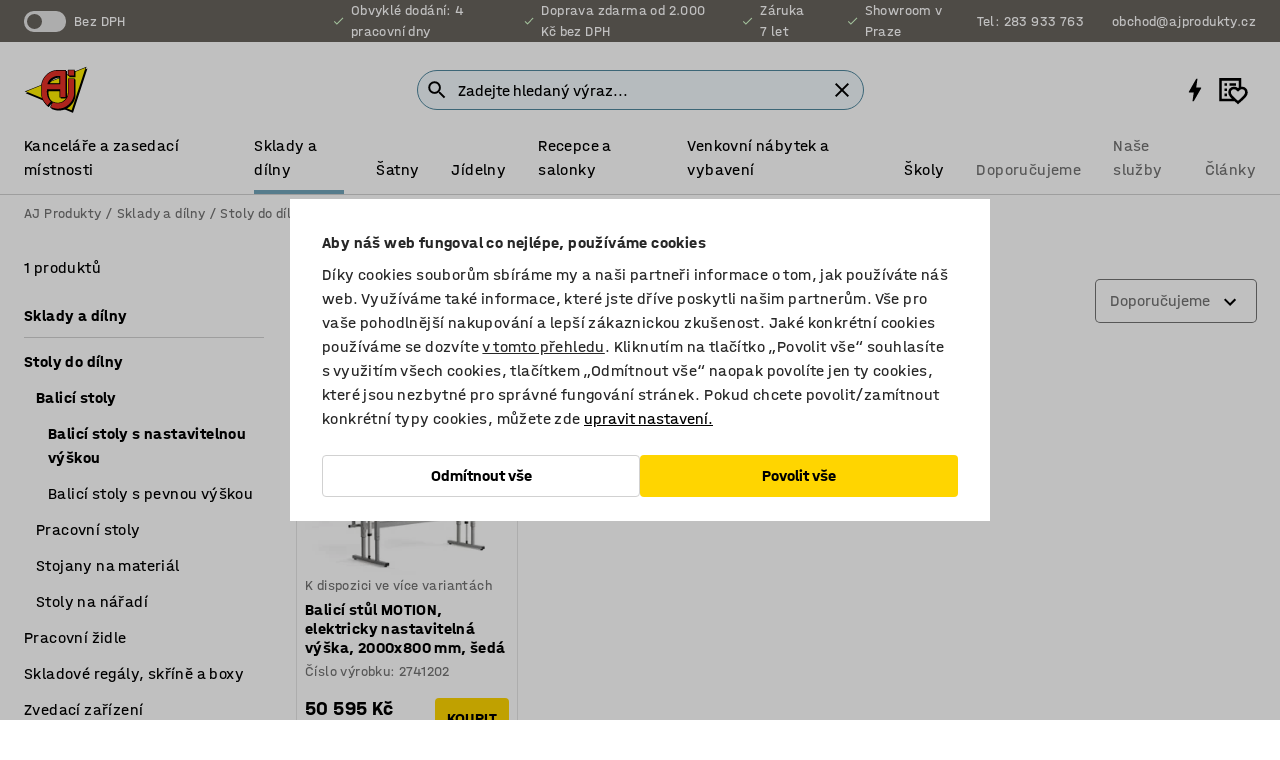

--- FILE ---
content_type: text/html; charset=utf-8
request_url: https://www.ajprodukty.cz/sklady-a-dilny/stoly-do-dilny/balici-stoly/balici-stoly-s-nastavitelnou-vyskou
body_size: 40688
content:

<!DOCTYPE html>
<html lang="cs">

<head>
    <meta charset="utf-8" />
    <meta name="viewport" content="width=device-width, initial-scale=1.0">
    <meta name="theme-color" content="white" />

    <meta http-equiv="Content-Security-Policy" content="frame-src 'self'
https://*.cookiebot.com
https://*.cdn.optimizely.com
https://*.googletagmanager.com
https://*.cdn-pci.optimizely.com
https://*.google.com
https://*.google-analytics.com
https://*.checkout.dibspayment.eu
https://checkout.dibspayment.eu
https://*.ajprodukter.se
https://*.ajprodukter.no
https://*.ajprodukter.dk
https://*.ajprodukty.sk
https://*.ajprodukty.pl
https://*.ajprodukty.cz
https://*.ajproducts.co.uk
https://*.ajproducts.ie
https://*.ajprodukte.de
https://*.ajprodukte.at
https://*.ajproducten.nl
https://*.kataloska-prodaja.si
https://*.ajproduktai.lt
https://*.ajtooted.ee
https://*.ajprodukti.lv
https://*.ajtuotteet.fi
https://*.kataloska-prodaja.com
https://*.kataloska-prodaja.ba
https://*.ajvorulistinn.is
https://*.ajproizvodi.com
https://*.dibspayment.eu
https://*.doubleclick.net
https://*.facebook.com
https://*.imbox.io
https://*.criteo.com
https://*.hotjar.com
https://*.triggerbee.com
https://*.sleeknote.com
https://player.qiwio.io/
https://www.zbozi.cz
https://cdn2.charpstar.net/
https://charpstar.se/
https://aj.bokahem.se/js/app.js
https://aj.bokahem.se/css/app.css
https://ct.pinterest.com/
https://checkoutshopper.adyen.com/
https://checkoutshopper-live.adyen.com
https://www.youtube.com/
https://tricommerce.dk
 https://tiger.tricommerce.com
 https://mercell.com
 https://p2p.mercell.com;">

        <script type="text/javascript">
            !function (a, b, c, d, e, f, g, h) {
                a.RaygunObject = e, a[e] = a[e] || function () {
                    (a[e].o = a[e].o || []).push(arguments)
                }, f = b.createElement(c), g = b.getElementsByTagName(c)[0],
                    f.async = 1, f.src = d, g.parentNode.insertBefore(f, g), h = a.onerror, a.onerror = function (b, c, d, f, g) {
                        h && h(b, c, d, f, g), g || (g = new Error(b)), a[e].q = a[e].q || [], a[e].q.push({
                            e: g
                        })
                    }
            }(window, document, "script", "//cdn.raygun.io/raygun4js/raygun.min.js", "rg4js");
        </script>
        <script type="text/javascript">
            rg4js('apiKey', 'SVMda9UO1vTzMuMFlHhb6g');
            rg4js('enableCrashReporting', true);
            rg4js('setVersion', '149.0.0');
            rg4js('options', {
                ignore3rdPartyErrors: true,
                ignoreAjaxError: true,
                ignoreAjaxAbort: true,
                debugMode: true,
            });
        </script>
    <link rel="apple-touch-icon" sizes="180x180" href="/apple-touch-icon.png">
    <link rel="icon" type="image/png" href="/favicon-512x512.png" sizes="512x512">
    <link rel="icon" type="image/png" href="/favicon-192x192.png" sizes="192x192">
    <link rel="icon" type="image/png" href="/favicon-32x32.png" sizes="32x32">
    <link rel="icon" type="image/png" href="/favicon-16x16.png" sizes="16x16">
    <link rel="icon" type="image/png" href="/maskable_icon_x192.png" sizes="192x192">

    <link rel="manifest" href="/manifest">
    <link rel="mask-icon" href="/safari-pinned-tab.svg" color="#e63027">
    <meta name="msapplication-TileColor" content="#fff">
    <link rel="shortcut icon" href="/favicon.ico">

    <title>Balicí stoly s nastavitelnou výškou | AJ Produkty</title><link rel="stylesheet" type="text/css" href="/assets/browser.bundle.6b8d2c0fc2936f47b7cf.css" />
<meta name="description" content="Nakupujte balicí stoly s nastavitelnou výškou pro sklady a dílny. Doprava nad 2000 Kč bez DPH zdarma ✅ Přímo od výrobce ✅ Záruka 7 let ✅" data-dynamic="1" />
<meta name="robots" content="index,follow" data-dynamic="1" />
<meta property="og:url" content="https://www.ajprodukty.cz/sklady-a-dilny/stoly-do-dilny/balici-stoly/balici-stoly-s-nastavitelnou-vyskou" data-dynamic="1" />
<meta property="og:type" content="website" data-dynamic="1" />
<meta property="og:title" content="Balicí stoly s nastavitelnou výškou" data-dynamic="1" />
<meta property="og:description" content="Nakupujte balicí stoly s nastavitelnou výškou pro sklady a dílny. Doprava nad 2000 Kč bez DPH zdarma ✅ Přímo od výrobce ✅ Záruka 7 let ✅" data-dynamic="1" />

                <script>
                if (!('Promise' in window && Promise.prototype.finally)) {
                    document.write('<' + 'script src="/assets/polyfills.bundle.bbff1e5177c601f32b31.js" onerror="window.rg4js&&window.rg4js(\'send\', new Error(\'Failed to load: /assets/polyfills.bundle.bbff1e5177c601f32b31.js\'))"></' + 'script>');
                }
                </script>
                <script>
                window.scopeReady = new Promise(function (res, rej) { window.resolveScopeReady = res; window.rejectScopeReady = rej; });
                </script>
            <link rel="canonical" href="https://www.ajprodukty.cz/sklady-a-dilny/stoly-do-dilny/balici-stoly/balici-stoly-s-nastavitelnou-vyskou" id="link-canonical" />
<script src="/assets/browser.bundle.64b834596f0388deab47.js" async></script>
<script src="/assets/nitro.bundle.b8b2f38ac300bf05c0ba.js" async></script>
<script src="/assets/glitz.bundle.c109fca36cacfb727999.js" async></script>
<script src="/assets/vendor-f501a089.bundle.d29cb0664024d6a8fcd5.js" async></script>
<script src="/assets/6304.bundle.543874b7d4b3c760765a.js" async></script>
<script src="/assets/vendor-d2eb5610.bundle.a0125ec617ac52d68384.js" async></script>
<link rel="stylesheet" type="text/css" href="/assets/browser.bundle.6b8d2c0fc2936f47b7cf.css" />
<link rel="preload" href="/assets/HalvarAJPMittel-Rg.69f693f8a9de0cc6bc9f..woff2" as="font" crossorigin="anonymous" />
<link rel="preload" href="/assets/HalvarAJPMittel-Bd.e161d90eb98cc343e22d..woff2" as="font" crossorigin="anonymous" />


            <link rel="alternate" hreflang="sv-se" class="link-canonical-alternate" href="https://www.ajprodukter.se/lager-verkstad/bord/packbord/hoj-och-sankbara-packbord">
            <link rel="alternate" hreflang="nb-no" class="link-canonical-alternate" href="https://www.ajprodukter.no/lager-og-verksted/bord/pakkebord/pakkebord-hev-og-senkbare">
            <link rel="alternate" hreflang="da-dk" class="link-canonical-alternate" href="https://www.ajprodukter.dk/lager-vaerksted/arbejdsborde-vaerkstedsborde/pakkeborde/haeve-saenke-pakkeborde">
            <link rel="alternate" hreflang="en-gb" class="link-canonical-alternate" href="https://www.ajproducts.co.uk/warehouse-workshop/tables-workbenches/packing-tables/sit-stand-packing-tables">
            <link rel="alternate" hreflang="en-ie" class="link-canonical-alternate" href="https://www.ajproducts.ie/warehouse-workshop/tables-workbenches/packing-tables/sit-stand-packing-tables">
            <link rel="alternate" hreflang="lt-lt" class="link-canonical-alternate" href="https://www.ajproduktai.lt/sandelis-ir-pramone/stalai-ir-darbastaliai/pakavimo-stalai/reguliuojamo-aukscio-pakavimo-stalai">
            <link rel="alternate" hreflang="de-at" class="link-canonical-alternate" href="https://www.ajprodukte.at/lager-industrie/tische-werkbanke/packtische/hohenverstellbare-packtische">
            <link rel="alternate" hreflang="de-de" class="link-canonical-alternate" href="https://www.ajprodukte.de/lager-industrie/tische-werkbanke/packtische/hohenverstellbare-packtische">
            <link rel="alternate" hreflang="lv-lv" class="link-canonical-alternate" href="https://www.ajprodukti.lv/noliktavu-aprikojums-un-darbnicu-aprikojums/darbagaldi-un-darbnicu-ratini/darbagaldi-iepakosanai/darbagaldi-iepakosanai-augstuma-regulejami">
            <link rel="alternate" hreflang="cs-cz" class="link-canonical-alternate" href="https://www.ajprodukty.cz/sklady-a-dilny/stoly-do-dilny/balici-stoly/balici-stoly-s-nastavitelnou-vyskou">
            <link rel="alternate" hreflang="pl-pl" class="link-canonical-alternate" href="https://www.ajprodukty.pl/przemysl-i-magazyn/stoly/stoly-do-pakowania/stoly-do-pakowania-z-regulacja-wysokosci">
            <link rel="alternate" hreflang="sk-sk" class="link-canonical-alternate" href="https://www.ajprodukty.sk/sklad-a-dielna/stoly-do-dielne/baliace-stoly/baliace-stoly-pre-pracu-v-stoji">
            <link rel="alternate" hreflang="hr-hr" class="link-canonical-alternate" href="https://www.ajproizvodi.com/industrija-i-skladiste/radni-i-radionicki-stolovi/stolovi-za-pakiranje/elektropodizni-stolovi-za-pakiranje">
            <link rel="alternate" hreflang="et-ee" class="link-canonical-alternate" href="https://www.ajtooted.ee/ladu-ja-toostus/toolauad/pakkelauad/seatava-korgusega-pakkelauad">
            <link rel="alternate" hreflang="fi-fi" class="link-canonical-alternate" href="https://www.ajtuotteet.fi/varasto-teollisuus/poydat/pakkauspoydat/pakkauspoydat-korkeussaadettavat">
            <link rel="alternate" hreflang="is-is" class="link-canonical-alternate" href="https://www.ajvorulistinn.is/voruhusio-og-ionaourinn/boro-og-vinnubekkir/pokkunarboro/haeoarstillanleg-pokkunarboro">
            <link rel="alternate" hreflang="bs-ba" class="link-canonical-alternate" href="https://www.kataloska-prodaja.ba/industrija-i-skladiste/radni-i-radionicki-stolovi/stolovi-za-pakiranje/elektropodizni-stolovi-za-pakiranje">
            <link rel="alternate" hreflang="sr-rs" class="link-canonical-alternate" href="https://www.kataloska-prodaja.com/skladiste-i-radionica/radni-i-radionicki-stolovi/stolovi-za-pakovanje/sedi-ustani-stolovi-za-pakovanje">
            <link rel="alternate" hreflang="sl-si" class="link-canonical-alternate" href="https://www.kataloska-prodaja.si/skladisce-in-delavnica/mize-in-delovne-mize/pakirne-mize/pakirne-mize-z-elektricno-nastavitvijo-visine">
            <link rel="alternate" hreflang="nl-nl" class="link-canonical-alternate" href="https://www.ajproducten.nl/magazijn-werkplaats/tafels-werkbanken/inpaktafels/zit-sta-inpaktafels">
    <style data-glitz>.a{background-color:white}.b{flex-direction:column;-webkit-box-orient:vertical;-webkit-box-direction:normal}.c{display:-webkit-box;display:-moz-box;display:-ms-flexbox;display:-webkit-flex;display:flex}.d{min-height:100vh}.e{pointer-events:none}.f{position:absolute}.g{opacity:0}.h{width:0}.i{height:0}.n{transform:translate(0, -100%)}.o{left:16px}.p{top:16px}.q{position:fixed}.r{font-size:16px}.s{padding-bottom:8px}.t{padding-top:8px}.u{padding-right:16px}.v{padding-left:16px}.w{height:40px}.a0{border-radius:4px}.a1{letter-spacing:0.4px}.a2{line-height:1.2}.a3{justify-content:center;-webkit-box-pack:center}.a4{align-items:center;-webkit-box-align:center}.a5{display:-webkit-inline-box;display:-moz-inline-box;display:-ms-inline-flexbox;display:-webkit-inline-flex;display:inline-flex}.a6{transition-timing-function:ease-out}.a7{transition-duration:200ms}.a8{transition-property:color, background-color, border-color;-webkit-transition-property:color, background-color, border-color;-moz-transition-property:color, background-color, border-color}.au{border-bottom-style:solid}.av{border-bottom-width:1px}.aw{border-bottom-color:#D1D1D1}.ax{border-top-style:solid}.ay{border-top-width:1px}.az{border-top-color:#D1D1D1}.b0{border-right-style:solid}.b1{border-right-width:1px}.b2{border-right-color:#D1D1D1}.b3{border-left-style:solid}.b4{border-left-width:1px}.b5{border-left-color:#D1D1D1}.b6{outline-offset:5px}.b7{font-weight:bold}.b8{text-transform:uppercase}.b9{color:black}.be{text-shadow:none}.bf{cursor:pointer}.bg{text-align:inherit}.bh{text-decoration:none}.bi{-webkit-user-select:none;-moz-user-select:none;-ms-user-select:none;user-select:none}.bj{font-variant:inherit}.bk{font-style:inherit}.bl{font-family:inherit}.bo{z-index:6}.bp{min-height:auto}.bq{position:relative}.br{top:0}.bs{will-change:opacity}.bt{width:100%}.bu{height:100%}.bv{left:0}.bw{bottom:0}.bx{right:0}.by{background-color:black}.bz{transition-timing-function:ease-in-out}.c0{transition-property:opacity;-webkit-transition-property:opacity;-moz-transition-property:opacity}.c1{border-bottom-color:#c5511a}.c2{border-top-color:#c5511a}.c3{border-right-color:#c5511a}.c4{border-left-color:#c5511a}.c5{background-color:#FFEBD6}.c6{border-bottom-width:2px}.c7{border-top-width:2px}.c8{border-right-width:2px}.c9{border-left-width:2px}.ca{margin-bottom:16px}.cb{margin-top:16px}.cc{padding-bottom:16px}.cd{padding-top:16px}.ce{pointer-events:auto}.cp{transition-duration:300ms}.cq{transition-property:box-shadow;-webkit-transition-property:box-shadow;-moz-transition-property:box-shadow}.cr{min-height:0}.cs{transition-property:all;-webkit-transition-property:all;-moz-transition-property:all}.ct{transform:translateY(0)}.cu{opacity:1}.cv{max-height:50px}.d1{color:white}.d2{background-color:#68635D}.d3{font-size:14px}.d4{min-height:32px}.d5{width:1366px}.d6{max-width:calc(100vw - 48px)}.d7{margin-right:auto}.d8{margin-left:auto}.d9{display:block}.da{flex-wrap:wrap;-webkit-box-lines:multiple}.db{flex-basis:0%}.dc{flex-shrink:1}.dd{flex-grow:1;-webkit-box-flex:1}.de{font-weight:initial}.dj{margin-right:8px}.dk{margin-bottom:0}.dl{height:21px}.dm{width:42px}.dn{display:inline-block}.dz{outline-offset:3px}.e0{transition-property:transform;-webkit-transition-property:transform;-moz-transition-property:transform}.e1{transition-duration:0.4s}.e2{border-radius:15px}.e3{background-color:#E6E6E6}.e5{flex-grow:2;-webkit-box-flex:2}.e6{margin-right:32px}.e9{text-decoration:inherit}.ea{color:inherit}.eb{color:#D6FFCD}.ec{font-size:1.3em}.ed{height:1em}.ee{width:1em}.ef{margin-left:6px}.en{justify-content:flex-end;-webkit-box-pack:end}.eo{margin-right:20px}.ez{display:none}.f0{stroke:none}.f1{top:-1px}.f3{margin-left:8px}.f4{font-size:1.4em}.f6{z-index:1}.f7{align-items:flex-start;-webkit-box-align:start}.fh{padding-top:20px}.fi{flex-basis:auto}.fj{flex-shrink:0}.fk{margin-top:4px}.fl{justify-content:space-between;-webkit-box-pack:justify}.fm{flex-direction:row;-webkit-box-orient:horizontal;-webkit-box-direction:normal}.fn{gap:32px}.fo{flex-grow:0;-webkit-box-flex:0}.fp{flex-basis:33%}.fs{text-decoration:underline}.ft{padding-right:0}.fu{padding-left:0}.fv{min-width:40px}.fw{line-height:1.5}.fx{background-color:transparent;background-color:initial}.fy{border-bottom-width:0}.fz{border-top-width:0}.g0{border-right-width:0}.g1{border-left-width:0}.g2{font-weight:inherit}.g3{margin-right:12px}.g4{margin-left:12px}.g5{width:30px}.g6{height:30px}.g7{font-size:1.5em}.ga{flex-basis:100%}.gb{width:447px}.gc{justify-content:flex-start;-webkit-box-pack:start}.gf{width:calc(100% - 16px)}.gg{margin-right:unset}.gh{margin-left:unset}.gi{width:inherit}.gk{transform:scale(1.3)}.gl{white-space:normal}.gm{white-space:nowrap}.gn{transform:scale(1)}.go{text-align:center}.gp{transition-property:opacity, transform;-webkit-transition-property:opacity, transform;-moz-transition-property:opacity, transform}.gq{text-overflow:ellipsis}.gr{overflow:hidden}.gs{background-color:#F1F8FC}.gt{border-radius:50px 0 0 50px}.gu{padding-bottom:3px}.gv{padding-top:3px}.gw{padding-right:3px}.gx{padding-left:3px}.h3{border-bottom-color:#4F879E}.h4{border-top-color:#4F879E}.h5{border-right-color:#4F879E}.h6{border-left-color:#4F879E}.hg{padding-left:40px}.hh{border-radius:50px}.hi{cursor:-webkit-text;cursor:text}.hj{right:10px}.hk{transform:translateY(-50%)}.hl{top:50%}.hm{border-radius:0}.hn{padding-bottom:0}.ho{padding-top:0}.hp{font-size:inherit}.hq{gap:8px}.hs{gap:4px}.ht{padding-right:4px}.hu{padding-left:4px}.hv{transform:scaleY(1)}.hw{will-change:transform}.hx{width:24px}.hy{font-size:1px}.hz{height:1px}.i0{visibility:hidden}.i1{align-items:flex-end;-webkit-box-align:end}.i2{outline-offset:0}.i3{min-height:30px}.i4{min-width:30px}.i8{transform:scale(0)}.i9{border-radius:100vw}.ia{font-size:12px}.ib{right:calc(50% - 15px)}.ic{min-width:9px}.id{height:9px}.ie{background-color:#e4251b}.if{margin-right:0}.ig{margin-left:0}.ih{max-height:100px}.ij{margin-left:-32px}.ik{margin-left:32px}.il{padding-bottom:12px}.im{padding-top:4px}.ix{color:#737373}.iy{box-shadow:0px 3px 5px 0px rgba(151, 151, 151, 0.5)}.iz{max-height:calc(100vh - 100% - 32px)}.j0{overflow-y:auto}.j1{margin-top:1px}.j3{max-width:100%}.j4{margin-bottom:8px}.j5{margin-top:8px}.j8{list-style:none}.jb{width:calc(80% - (32px * 0.8))}.jc{order:2}.jd{margin-top:0}.je{text-align:left}.jf{min-height:1.5em}.jg{font-family:HalvarMittel}.jh{font-size:24px}.jj{padding-right:8px}.jk{display:contents}.jl{z-index:5}.jm{top:calc(100% + 8px)}.jo{margin-right:16px}.jp{transition-property:border-color;-webkit-transition-property:border-color;-moz-transition-property:border-color}.jq{width:20px}.jv{box-shadow:0 0 0 1px #737373}.jw{box-sizing:border-box}.jx{min-width:64px}.jy{min-height:40px}.jz{overflow-x:hidden}.k0{margin-bottom:auto}.k1{margin-top:auto}.k2{clip:rect(0 0 0 0)}.k3{-webkit-clip-path:inset(100%);clip-path:inset(100%)}.k4{margin-bottom:-1px}.k5{margin-top:-1px}.k6{margin-right:-1px}.k7{margin-left:-1px}.k8{width:1px}.k9{z-index:3}.ka{min-width:calc(100% - 32px)}.kb{margin-top:-16px}.kc{margin-bottom:32px}.kd{order:3}.ke{grid-template-columns:repeat(4, minmax(0, 1fr));-ms-grid-columns:repeat(4, minmax(0, 1fr))}.kf{grid-row-gap:24px}.kg{grid-column-gap:24px}.kh{display:-ms-grid;display:grid}.ki{max-width:350px}.kq{border-bottom-width:thin}.kr{border-bottom-color:#E6E6E6}.ks{border-top-width:thin}.kt{border-top-color:#E6E6E6}.ku{border-right-width:thin}.kv{border-right-color:#E6E6E6}.kw{border-left-width:thin}.kx{border-left-color:#E6E6E6}.ky{padding-left:8px}.kz{right:8px}.l0{top:8px}.l1{left:unset}.l5{object-fit:cover}.l6{object-position:center}.l7{transition-timing-function:ease-in}.l8{margin-bottom:4px}.l9{word-break:break-word}.la{flex-basis:0}.lb{align-items:baseline;-webkit-box-align:baseline}.lc{-webkit-column-gap:8px;column-gap:8px}.ld{-webkit-column-gap:16px;column-gap:16px}.le{order:0}.lf{font-size:20px}.lg{font-weight:700}.lh{line-height:1}.li{font-weight:normal}.lj{padding-right:12px}.lk{padding-left:12px}.lp{border-bottom-color:transparent}.lq{border-top-color:transparent}.lr{border-right-color:transparent}.ls{border-left-color:transparent}.lt{background-color:#FFD500}.lu{margin-top:24px}.lv{align-self:center;-ms-grid-row-align:center}.lw{order:4}.lx{box-shadow:0 1px 8px 0 rgba(0,0,0,0.2)}.ly{border-bottom-left-radius:4px}.lz{border-top-left-radius:4px}.m0{min-width:50px}.m1{z-index:8}.m2{bottom:110px}.m3{width:calc(20% - (32px * 0.2))}.m4{order:1}.m5{position:-webkit-sticky;position:sticky}.m7{min-height:calc(32px + 2px)}.mf{padding-bottom:6px}.mg{padding-top:6px}.mh{margin-top:64px}.mi{margin-right:-50vw}.mj{margin-left:-50vw}.mk{right:50%}.ml{left:50%}.mm{width:100vw}.mn{max-width:unset}.mo{background-color:#f3f3f3}.mp{padding-bottom:24px}.mq{padding-top:24px}.mr{width:850px}.ms{background-color:#F3F3F3}.mv{width:calc(100% / 4)}.mw{max-width:calc(100% / 4)}.mz{min-height:62px}.n0{display:inline}.n1{height:inherit}.n2{min-height:inherit}.n3{background-color:transparent}.n4{margin-right:4px}.n5{margin-left:4px}.n6{width:68.57142857142857px}.n8{object-fit:contain}.n9{width:53.93258426966292px}.nb{width:133.33333333333334px}.nd{width:38.095238095238095px}.nf{padding-bottom:initial}.ng{padding-top:initial}.ni{stroke-width:1.5}.nj{content-visibility:hidden}.nk{transform:translatex(-100%)}.nl{-webkit-overflow-scrolling:touch}.nm{will-change:opacity, transform}.nn{outline-offset:-2px}.no{padding-right:48px}.np{height:auto}.nq{min-height:48px}.nr{right:16px}.ns{transform:rotate(270deg)}.nt{border-bottom-color:#f3f3f3}.nu{height:48px}.nv{z-index:4}.nw{transform:translateX(-50%)}.nx{z-index:15}.j:focus{pointer-events:none}.k:focus{opacity:0}.l:focus{z-index:7}.m:focus{transform:translate(0, 0)}.am:focus{outline-color:#16819D}.ba:focus{border-radius:4px}.bb:focus{outline-style:solid}.bc:focus{outline-width:0}.bd:focus{isolation:initial}.eu:focus{outline-color:transparent}.gy:focus{border-bottom-color:#4F879E}.gz:focus{border-top-color:#4F879E}.h0:focus{border-right-color:#4F879E}.h1:focus{border-left-color:#4F879E}.h7:focus{outline-color:#4F879E}.h8:focus{border-right-width:1px}.h9:focus{border-left-width:1px}.ha:focus{border-bottom-width:1px}.hb:focus{border-bottom-style:solid}.hc:focus{border-top-width:1px}.hd:focus{border-top-style:solid}.he:focus{border-right-style:solid}.hf:focus{border-left-style:solid}.x:is(.disabledLink){cursor:not-allowed}.y:disabled{cursor:not-allowed}.ag:disabled{border-bottom-color:#D1D1D1}.ah:disabled{border-top-color:#D1D1D1}.ai:disabled{border-right-color:#D1D1D1}.aj:disabled{border-left-color:#D1D1D1}.ak:disabled{background-color:white}.al:disabled{color:#737373}.lm:disabled{background-color:#D1D1D1}.z:active{outline-width:0}.ev:active{text-decoration:underline}.ew:active{color:#16819D}.i6:active{text-decoration:inherit}.i7:active{color:inherit}.m8:active{font-weight:bold}.m9:active{font-size:16px}.ma:active{text-decoration:none}.a9:disabled:hover{border-bottom-color:#D1D1D1}.aa:disabled:hover{border-top-color:#D1D1D1}.ab:disabled:hover{border-right-color:#D1D1D1}.ac:disabled:hover{border-left-color:#D1D1D1}.ae:disabled:hover{background-color:white}.af:disabled:hover{color:#737373}.ll:disabled:hover{background-color:#D1D1D1}.an:hover:not([disabled],.disabledLink){color:black}.ao:hover:not([disabled],.disabledLink){background-color:#f3f3f3}.ln:hover:not([disabled],.disabledLink){background-color:#F2CA00}.ap:active:not([disabled],.disabledLink){border-bottom-color:#f3f3f3}.aq:active:not([disabled],.disabledLink){border-top-color:#f3f3f3}.ar:active:not([disabled],.disabledLink){border-right-color:#f3f3f3}.as:active:not([disabled],.disabledLink){border-left-color:#f3f3f3}.at:active:not([disabled],.disabledLink){background-color:#f3f3f3}.lo:active:not([disabled],.disabledLink){background-color:#FFF0A3}.dg:has(:focus-within)> span{outline-style:solid}.dh:has(:focus-within)> span{outline-color:inherit}.di:has(:focus-within)> span{outline-width:2px}.do::before{background-color:#68635D}.dp::before{transition-timing-function:ease-in-out}.dq::before{transition-duration:0.4s}.dr::before{transition-property:transform;-webkit-transition-property:transform;-moz-transition-property:transform}.ds::before{border-radius:50%}.dt::before{bottom:3px}.du::before{left:3px}.dv::before{width:15px}.dw::before{height:15px}.dx::before{position:absolute}.dy::before{content:""}.e4:first-letter{text-transform:uppercase}.e7:hover{text-decoration:inherit}.e8:hover{color:inherit}.fq:hover{text-decoration:underline}.fr:hover{color:#16819D}.gj:hover{cursor:initial}.hr:hover{cursor:pointer}.i5:hover{text-decoration:none}.iw:hover{color:black}.jn:hover{border-bottom-color:#737373}.ju:hover{box-shadow:0 0 0 1px #16819D}.mb:hover{font-weight:bold}.mc:hover{font-size:16px}.h2::placeholder{color:black}.ii:nth-child(n+2){margin-left:0}.in::after{border-bottom-color:transparent}.io::after{border-bottom-style:solid}.ip::after{border-bottom-width:4px}.iq::after{width:100%}.ir::after{bottom:0}.is::after{right:0}.it::after{position:absolute}.iu::after{content:""}.iv::after{border-bottom-color:#72A5BA}.j6:empty:before{white-space:pre}.j7:empty:before{content:" "}.j9:after{white-space:pre}.ja:after{content:" / "}.jr:focus-within{outline-style:solid}.js:focus-within{outline-color:#16819D}.jt:focus-within{outline-width:2px}.l2:before{padding-top:100%}.l3:before{float:left}.l4:before{content:""}.n7:before{padding-top:70%}.na:before{padding-top:89%}.nc:before{padding-top:36%}.ne:before{padding-top:126%}.md:last-child{padding-bottom:0}.nh:last-child{margin-right:0}.me:first-child{padding-top:12px}</style><style data-glitz media="print">.bm{min-height:0}.bn{position:relative}.cf{box-shadow:none}.cg{border-bottom-style:solid}.ch{border-bottom-width:1px}.ci{border-bottom-color:#D1D1D1}.cj{margin-bottom:24px}.ck{margin-top:24px}.cl{padding-bottom:0}.cm{min-height:auto}.cn{justify-content:flex-start;-webkit-box-pack:start}.co{font-size:14px}.cw{pointer-events:auto}.cx{opacity:1}.cy{max-height:50px}.cz{transform:none}.d0{height:0}.df{display:none}.eg{z-index:10}.eh{color:black}.ei{transform:translate(-50%, 0)}.ej{left:50%}.ek{top:60px}.el{position:absolute}.em{display:-webkit-box;display:-moz-box;display:-ms-flexbox;display:-webkit-flex;display:flex}.ep{margin-bottom:16px}.eq{margin-top:16px}.er{margin-right:16px}.es{margin-left:16px}.et{align-items:center;-webkit-box-align:center}.ex{font-size:2.2em}.ey{display:block}.f2{white-space:nowrap}.f5{height:100%}.fb{margin-top:0}.fc{padding-bottom:8px}.fd{padding-top:8px}.fe{flex-direction:column;-webkit-box-orient:vertical;-webkit-box-direction:normal}.ff{margin-bottom:32px}.fg{justify-content:space-evenly;-webkit-box-pack:space-evenly}.j2{min-height:initial}.mt{width:100%}.mu{justify-content:center;-webkit-box-pack:center}.mx{margin-right:32px}.my{margin-left:32px}.f8:after{font-size:10px}.f9:after{white-space:nowrap}.fa:after{content:attr(data-page-url)}</style><style data-glitz media="(min-width: 1024px)">.g8{flex-basis:auto}.g9{flex-shrink:0}.gd{max-width:585px}.ge{width:100%}.ji{margin-top:12px}.kn{transition-timing-function:ease-out}.ko{transition-duration:200ms}.kp{transition-property:border-color;-webkit-transition-property:border-color;-moz-transition-property:border-color}.m6{margin-bottom:24px}.kj:hover{border-bottom-color:#737373}.kk:hover{border-top-color:#737373}.kl:hover{border-right-color:#737373}.km:hover{border-left-color:#737373}</style>
        <script data-cookieconsent="ignore" data-ot-ignore="true">
            window.dataLayer = window.dataLayer || [];
            function gtag() {
                dataLayer.push(arguments);
            }
            gtag("consent", "default", {
                ad_storage: "denied",
                ad_user_data: 'denied',
                ad_personalization: 'denied',
                analytics_storage: "denied",
                functionality_storage: 'denied',
                personalization_storage: 'denied',
                security_storage: 'denied',
                wait_for_update: 500,
            });
            gtag("set", "ads_data_redaction", true);
        </script>
        <script data-cookieconsent="ignore" type="text/javascript" data-ot-ignore="true" >
            if (!('dataLayer' in window)) {
                window.dataLayer = [];
            }

            window.dataLayer.push({
                event: 'originalReferrer',
                originalReferrer: document.referrer,
            });

            window.dataLayer.push({
                event: 'originalLocation',
                originalLocation: document.location.href,
            });

            window.gtmEnabled = true;
        </script>
<!-- Google Tag Manager -->
<script data-cookieconsent="ignore">(function(w,d,s,l,i){w[l]=w[l]||[];w[l].push({'gtm.start':
new Date().getTime(),event:'gtm.js'});var f=d.getElementsByTagName(s)[0],
j=d.createElement(s),dl=l!='dataLayer'?'&l='+l:'';j.async=true;j.src=
'https://www.googletagmanager.com/gtm.js?id='+i+dl;f.parentNode.insertBefore(j,f);
})(window,document,'script','dataLayer','GTM-K2RM35S');</script>
<!-- End Google Tag Manager -->        <script id="Cookiebot" src="https://consent.cookiebot.com/uc.js" data-cbid="a88b88ea-38c4-4406-bfc9-5471fb9df620"
            data-culture="cs" type="text/javascript" async></script>

        <script type="text/javascript">
                window.externalScriptEnable = true;
        </script>

    <script>
        window.isPrivateBusinessSelectorEnabled = false;
    </script>   
</head>

<body class="aj-site">

<!-- Google Tag Manager (noscript) -->
<noscript><iframe src="https://www.googletagmanager.com/ns.html?id=GTM-K2RM35S"
height="0" width="0" style="display:none;visibility:hidden"></iframe></noscript>
<!-- End Google Tag Manager (noscript) -->

    <div id="container"><div><div class="a b c d"><div id="focusreset-nitro" tabindex="-1" class="e f g h i"></div><button aria-label="Přejít k obsahu" type="button" class="j k e g l m n o p q r s t u v w x y z a0 a1 a2 a3 a4 a5 a6 a7 a8 a9 aa ab ac ae af ag ah ai aj ak al am an ao ap aq ar as at au av aw ax ay az b0 b1 b2 b3 b4 b5 b6 b7 b8 a b9 ba bb bc bd be bf bg bh bi bj bk bl">Přejít k obsahu</button><header class="bm bn e bo bp bq br"><div class="e g bs bt bu bv bw bx br q by bz a7 c0"></div><noscript><div class="a3 c1 c2 c3 c4 c5 b9 au c6 ax c7 b0 c8 b3 c9 a0 ca cb cc cd u v c"><div>Zdá se, že váš prohlížeč nemá povolený JavaScript, který je pro používání těchto stránek nutný.</div></div></noscript><div class="bq"><div class="height-measuring-wrapper ce"><div class="cf cg ch ci cj ck cl cm cn co bz cp cq bq cr b c au av aw bt a b9"><div><div class="bz cs cp ce ct cu cv cw cx cy cz d0 d1 d2 d3 c bt"><div class="d0 d4 d5 d6 d7 d8 d9"><div class="a4 bu a3 da c"><div class="db dc dd a4 c de d3 df"><label aria-label="bez DPH" class="dg dh di dj dk dl dm dn bq"><input type="checkbox" class="i h g"/><span class="do dp dq dr ds dt du dv dw dx dy dz e0 bz e1 e2 e3 bw bx bv br bf f"></span></label><span class="d1 e4">bez DPH</span></div><div class="db dc e5 c a3 a4 df"><div class="e6 e7 e8 e9 a4 ea c"><svg xmlns="http://www.w3.org/2000/svg" height="1em" viewBox="0 0 24 24" width="1em" class="eb ec ed ee a5"><path d="M0 0h24v24H0V0z" fill="transparent"></path><path fill="currentColor" d="M9 16.17L4.83 12l-1.42 1.41L9 19 21 7l-1.41-1.41L9 16.17z"></path></svg><div class="ef dn">Obvyklé dodání: 4 pracovní dny</div></div><div class="e6 e7 e8 e9 a4 ea c"><svg xmlns="http://www.w3.org/2000/svg" height="1em" viewBox="0 0 24 24" width="1em" class="eb ec ed ee a5"><path d="M0 0h24v24H0V0z" fill="transparent"></path><path fill="currentColor" d="M9 16.17L4.83 12l-1.42 1.41L9 19 21 7l-1.41-1.41L9 16.17z"></path></svg><div class="ef dn">Doprava zdarma od 2.000 Kč bez DPH</div></div><div class="e6 e7 e8 e9 a4 ea c"><svg xmlns="http://www.w3.org/2000/svg" height="1em" viewBox="0 0 24 24" width="1em" class="eb ec ed ee a5"><path d="M0 0h24v24H0V0z" fill="transparent"></path><path fill="currentColor" d="M9 16.17L4.83 12l-1.42 1.41L9 19 21 7l-1.41-1.41L9 16.17z"></path></svg><div class="ef dn">Záruka 7 let</div></div><div class="e7 e8 e9 a4 ea c"><svg xmlns="http://www.w3.org/2000/svg" height="1em" viewBox="0 0 24 24" width="1em" class="eb ec ed ee a5"><path d="M0 0h24v24H0V0z" fill="transparent"></path><path fill="currentColor" d="M9 16.17L4.83 12l-1.42 1.41L9 19 21 7l-1.41-1.41L9 16.17z"></path></svg><div class="ef dn">Showroom v Praze</div></div></div><div class="eg eh ei ej ek el em en db dc dd c"><a aria-label="Zavolejte na Tel: 283 933 763" target="_blank" class="eo ep eq er es et em e7 e8 e9 ea ba bb eu bc bd ev ew" href="tel:Tel: 283 933 763"><svg xmlns="http://www.w3.org/2000/svg" height="1em" viewBox="0 0 24 24" width="1em" class="ex eh ey ez d1 ec f0 f1 bq ed ee"><path d="M0 0h24v24H0V0z" fill="none"></path><path fill="currentColor" d="M6.54 5c.06.89.21 1.76.45 2.59l-1.2 1.2c-.41-1.2-.67-2.47-.76-3.79h1.51m9.86 12.02c.85.24 1.72.39 2.6.45v1.49c-1.32-.09-2.59-.35-3.8-.75l1.2-1.19M7.5 3H4c-.55 0-1 .45-1 1 0 9.39 7.61 17 17 17 .55 0 1-.45 1-1v-3.49c0-.55-.45-1-1-1-1.24 0-2.45-.2-3.57-.57-.1-.04-.21-.05-.31-.05-.26 0-.51.1-.71.29l-2.2 2.2c-2.83-1.45-5.15-3.76-6.59-6.59l2.2-2.2c.28-.28.36-.67.25-1.02C8.7 6.45 8.5 5.25 8.5 4c0-.55-.45-1-1-1z"></path></svg><span class="f2 f3">Tel: 283 933 763</span></a><a aria-label="Poslat e-mail na obchod@ajprodukty.cz" target="_blank" class="ep eq er es et em e7 e8 e9 ea ba bb eu bc bd ev ew" href="mailto:obchod@ajprodukty.cz"><svg xmlns="http://www.w3.org/2000/svg" height="1em" viewBox="0 0 24 24" width="1em" class="ex eh ey ez d1 f4 f1 bq ed ee"><path d="M0 0h24v24H0V0z" fill="none"></path><path fill="currentColor" d="M22 6c0-1.1-.9-2-2-2H4c-1.1 0-2 .9-2 2v12c0 1.1.9 2 2 2h16c1.1 0 2-.9 2-2V6zm-2 0l-8 5-8-5h16zm0 12H4V8l8 5 8-5v10z"></path></svg><span class="f2 f3">obchod@ajprodukty.cz</span></a></div></div></div></div></div><div class="f5 f6 a f7 b c d5 d6 d7 d8"><div data-page-url="https://www.ajprodukty.cz/sklady-a-dilny/stoly-do-dilny/balici-stoly/balici-stoly-s-nastavitelnou-vyskou" id="top-area" class="f8 f9 fa fb fc fd fe ff fg cc fh fi fj dd fk a4 bt fl fm c bq"><div class="fn a4 c fo dc fp"><a aria-label="Jít na hlavní stránku" id="top-area-home" class="ba bb eu bc bd ev ew fq fr fs b9" data-scope-link="true" href="/"><svg xmlns="http://www.w3.org/2000/svg" xml:space="preserve" viewBox="133 300 330 247" height="48" class="d9"><path d="m380.69 532.11-1.49-.62-239.42-98.95-3.41-1.4 3.42-1.37 312.6-124.8 2.98-1.19-.99 3.05-73.19 223.74z"></path><path d="m385.69 541.11-1.49-.62-239.42-98.95-3.41-1.4 3.42-1.37 312.6-124.8 2.98-1.19-.99 3.05-73.19 223.74z"></path><path fill="#FFED00" d="m144.09 431.23 234.51 96.75 71.67-219.1z"></path><path d="M398.91 357.84h-33.2v-1.5l.03-29.66v-1.5h1.49l30.18-.04h1.5v32.7M312.38 529.39c-19.33 0-36.97-8.45-37.71-8.8l-1.31-.64.6-1.33 13.15-29.04.64-1.41 1.39.67c7.87 3.83 16.16 5.77 24.62 5.77 14.2 0 24.13-5.54 24.23-5.6 18.36-12.06 26.61-24.87 27.49-42.77l.01-.11.02-.1c.22-1.11.23-1.41.23-1.42v-74.83h1.5l30.23-.05h1.5v80.75c-.03.35-.7 8.68-3.05 17.04-3.96 14.08-11.66 26.04-25.74 40-17.04 14.97-30.94 19.09-50.65 21.46-2.32.27-4.71.41-7.15.41"></path><path d="m259.45 511.14-.43-.37c-14.01-11.93-30.28-29.72-31.82-61.65-.61-12.68-.21-36.16.5-50.65v-.09l.02-.09c3.07-17.81 10.72-32.95 23.39-46.28 8.65-9.1 27.33-24.64 55.24-26.46h47.77l-.01 1.5V467.5h-1.57c-1.25 0-19.06-.03-26.18-.04h-4.42v-38h-61.92c-4.15 42.06 20.8 53.65 21.88 54.13l1.85.82-1.31 1.53s-5.3 6.17-10.62 12.34c-2.66 3.08-5.32 6.17-7.32 8.48-3.78 4.36-3.78 4.36-4.48 4.37zm7.41-121.78c3.34.03 10.86.05 20.79.05 12.38 0 23.98-.03 27.91-.07l-.07-29.46c-26.79.41-44.24 17.11-48.63 29.48M394.14 351.76h-34.9v-1.5l.02-29.95v-1.5h34.879999999999995v32.95"></path><path d="M307.64 522.74c-19.22 0-38.58-8.76-39.4-9.14l-1.38-.63.64-1.37 12.75-27.25.64-1.38 1.37.67c7.57 3.68 15.57 5.55 23.76 5.55 14.81 0 25.34-6.17 25.44-6.24 18.39-12.08 26.63-24.89 27.52-42.79l.01-.11.02-.1c.21-1.11.23-1.41.23-1.42V363.7h34.87v1.5l.13 78.87c-.02.4-.5 7.76-3.57 17.5-3.17 10.08-9.43 25.19-27.09 39.95-15.33 13.33-28.53 18.82-50.44 20.97-1.76.16-3.61.25-5.5.25"></path><path d="m254.66 506.89-1.31-1.23-1.58-1.6c-12.76-12.96-28.63-29.08-30.1-59.63-.61-12.66-.21-36.15.5-50.64v-.09l.01-.09c3.07-17.81 10.72-32.95 23.39-46.28 8.65-9.1 27.33-24.64 55.24-26.46h48.7v1.5s.02 100.73.02 138.49v.3l-.12.28c-.39.93-.45.93-3.62.93h-29.4V423.1h-62.13c-3.72 41.95 19.46 57.59 19.7 57.74l1.42.93-1.09 1.3c-7.14 8.47-17.99 21.4-18.63 22.33zm2.48-115.35c1.61.01 4.66.02 10.41.02 16.42 0 42.64-.06 48.98-.12v-37.35c-1.79-.1-3.53-.16-5.2-.16-12.9 0-23.22 3.11-33.45 10.07l-.06.04-.06.03c-14.36 7.98-19.32 22.56-20.62 27.47"></path><path fill="#E63027" d="M362.27 321.81h28.88v26.97h-28.88zM282.35 487l-4.25 9.05c-1.11 2.41-3.19 6.81-3.19 6.81-1.34 2.91-4.03 8.61-4.03 8.61 4.36 1.84 9.3 3.42 9.3 3.42 3.84 1.2 7.52 2.14 7.52 2.14 2.47.63 6.53 1.42 6.53 1.42 3.09.56 7.08.98 7.08.98 3.73.44 8.81.27 8.81.27 1.88-.06 6.47-.61 6.47-.61 1.16-.13 4.13-.58 4.13-.58 1.06-.16 3.72-.64 3.72-.64 1.2-.2 3.61-.75 3.61-.75 2.31-.53 4.64-1.23 4.64-1.23 1.95-.56 3.91-1.28 3.91-1.28 1.13-.41 3.48-1.36 3.48-1.36.81-.34 3.19-1.47 3.19-1.47.64-.31 2.33-1.2 2.33-1.2.33-.16 2-1.11 2-1.11 1.17-.6 5.18-3.27 5.18-3.27 5.81-4.08 10.88-8.69 10.88-8.69 4.33-3.59 9.55-9.75 9.55-9.75 4.29-4.99 7.76-11.09 7.76-11.09 3.45-5.99 5.47-11.96 5.47-11.96 3.84-9.67 4.82-20.67 4.82-20.67l-.13-77.36h-28.88v71.88s-.25 4.06-.72 6.86c0 0-.63 5.27-2.19 9.48 0 0-1.59 4.75-3.16 7.28 0 0-2.66 5.19-7.03 9.92 0 0-3.25 3.73-8.13 7.64 0 0-3.63 2.95-7.97 5.78 0 0-4.52 2.56-9.53 3.98 0 0-6.63 2.23-14.38 2.61 0 0-6.16.45-11.97-.63.01 0-7.13-.93-14.82-4.48"></path><path fill="#E63027" d="m346.55 459.36-.02-135.48-45.61-.02s-6.88.42-13.23 2.05c0 0-5.72 1.23-12.45 4.17 0 0-2.28 1-3.23 1.48 0 0-3.06 1.56-3.66 1.91 0 0-3.22 1.78-5.03 3.02 0 0-3.13 2.06-5.19 3.64 0 0-1.69 1.31-2.19 1.73 0 0-2.95 2.44-4.06 3.5 0 0-2.94 2.78-3.25 3.14 0 0-2.67 2.8-3.09 3.33 0 0-2.22 2.53-3.36 3.98 0 0-2.52 3.19-4.58 6.34 0 0-1.64 2.55-2.11 3.38 0 0-1.39 2.48-1.69 3.03 0 0-1.47 2.72-1.98 3.95 0 0-1.17 2.56-1.64 3.77 0 0-.81 2.11-1.3 3.42 0 0-1.16 3.45-1.66 5.22 0 0-.94 3.63-1.3 5.23 0 0-.52 2.44-.77 3.86 0 0-.27 6.81-.39 10.23 0 0-.19 7.42-.25 10.61 0 0-.09 5.59-.13 8.23 0 0 .02 2.81-.02 5.94 0 0 .05 4.83.06 7.63 0 0 .05 3.45.3 8.81 0 0 .34 5.7 1.31 10.42 0 0 .8 4.05 2.11 8.25 0 0 1.28 4.03 3.16 8.11 0 0 1.42 3.14 4.03 7.47 0 0 2.13 3.39 5.02 7.27 0 0 2.03 2.48 3.41 4.17 0 0 3.33 3.78 5.45 5.98l5.08 5.19 16.68-19.97s-3.03-2.47-5.76-5.73c0 0-2.97-3.63-4.81-6.73 0 0-1.92-3.34-2.27-4.14 0 0-2.06-4.3-2.83-6.58 0 0-1.45-4.13-2.36-7.98 0 0-1.22-5.55-1.59-9.59 0 0-.48-4.53-.48-9.23 0 0 .05-5 .23-7.16 0 0 .3-3.86.45-5.08l67.86-.02v39.25zm-29.31-64.94-61.95.09c-1.61-.03-1.52-1.69-1.52-1.69.05-.41.13-.64.13-.64.36-1.55.42-1.72.42-1.72 1.34-4.73 3.09-8.25 3.09-8.25 1.61-3.56 4.16-7.2 4.16-7.2 2.22-3.48 6.09-7.17 6.09-7.17 4.41-4.08 6.84-5.31 6.84-5.31 2.69-1.75 5.66-3.52 5.66-3.52 3.33-2.02 7.3-3.66 7.3-3.66 5.98-2.47 11.03-3.28 11.03-3.28 5.22-.94 8.98-1.05 8.98-1.05 2.31-.17 6.05-.06 6.05-.06 2.17.02 5.98.33 5.98.33l.02 43.13z"></path></svg></a><button aria-label="Otevřít hlavní menu" tabindex="-1" type="button" class="e c0 cp bz g df ft fu fv r s t w fw x y z a0 a1 a3 a4 a5 ea ba bb eu bc bd be bf fx bg bh bi fy fz g0 g1 g2 bj bk bl"><svg xmlns="http://www.w3.org/2000/svg" height="1em" viewBox="0 0 24 24" width="1em" class="g3 g4 g5 g6 b9 g7 a5"><path d="M0 0h24v24H0V0z" fill="none"></path><path fill="currentColor" d="M3 18h18v-2H3v2zm0-5h18v-2H3v2zm0-7v2h18V6H3z"></path></svg></button></div><div class="g8 g9 ga dc fo gb df bq gc c"><form action="/vyhledavani" class="gd ge gf gg gh a4 c bq"><div class="dd bq"><div class="br bv f"><div class="dn bt"><div class="gi a5"><span class="gj gi a4 a5"><button tabindex="-1" state="[object Object]" aria-label="Hledat" class=" feedback-default gk gl bq df ft fu fv r s t w fw x y z a0 a1 a3 a4 a5 a6 a7 a8 ea ba bb eu bc bd be bf fx bg bh bi fy fz g0 g1 g2 bj bk bl" type="submit"><span class="feedback-text gm gn cu go a3 a4 c a6 a7 gp gq gr"><svg xmlns="http://www.w3.org/2000/svg" viewBox="0 0 24 24" width="1em" height="1em" class="b9 gs gt gu gv gw gx d9 g7 ed ee"><path fill="none" d="M0 0h24v24H0z"></path><path fill="currentColor" d="M15.5 14h-.79l-.28-.27A6.47 6.47 0 0 0 16 9.5 6.5 6.5 0 1 0 9.5 16c1.61 0 3.09-.59 4.23-1.57l.27.28v.79l5 4.99L20.49 19zm-6 0C7.01 14 5 11.99 5 9.5S7.01 5 9.5 5 14 7.01 14 9.5 11.99 14 9.5 14"></path></svg></span></button></span></div></div></div><input type="search" aria-label="Hledat" placeholder="Zadejte hledaný výraz..." name="q" autoComplete="off" value="" class="gy gz h0 h1 h2 gs h3 h4 h5 h6 bb h7 bc h8 h9 ha hb hc hd he hf b1 b4 av au ay ax b0 b3 u hg hh r s t w fw hi ea bt"/><button aria-label="Vymazat" type="button" class="hj hk hl f a4 c ba bb eu bc bd hm be bf fx bg bh ea bi hn ho ft fu fy fz g0 g1 g2 bj bk hp bl"><svg xmlns="http://www.w3.org/2000/svg" height="1em" viewBox="0 0 24 24" width="1em" class="b9 gs g7 ed ee a5"><path d="M0 0h24v24H0V0z" fill="none"></path><path fill="currentColor" d="M19 6.41L17.59 5 12 10.59 6.41 5 5 6.41 10.59 12 5 17.59 6.41 19 12 13.41 17.59 19 19 17.59 13.41 12 19 6.41z"></path></svg></button></div></form></div><div id="top-area-sec-nav" class="hq fo dc fp a4 en c df"><div class="a3 a4 b c"><div class="a3 a4 c"><div class="gi a5"><span class="hr gi a4 a5"><button aria-label="Přihlásit se / registrovat" type="button" class="a4 hs c bf dj f3 ht hu hn ho r bq ba bb eu bc bd hm be fx bg bh ea bi fy fz g0 g1 g2 bj bk bl"><div class="gm r">Přihlásit se / registrovat</div><span class="hv d9 hw a6 cp e0"><svg xmlns="http://www.w3.org/2000/svg" height="1em" viewBox="0 0 24 24" width="1em" class="b9 hx g7 ed a5"><path d="M0 0h24v24H0V0z" fill="none"></path><path fill="currentColor" d="M7.41 8.59L12 13.17l4.59-4.58L18 10l-6 6-6-6 1.41-1.41z"></path></svg></span></button></span></div></div><div class="gi a5"><span class="gj gi a4 a5"><div class="hy bq d9 hz i0 bt"> </div></span></div></div><div class="fast-order-button i1 c"><a title="Rychlá objednávka" aria-label="Rychlá objednávka" class="i2 i3 i4 g5 g6 a3 a4 c bq i5 i6 i7 e8 e9 ea ba bb eu bc bd" tabindex="0" data-scope-link="true" href="/pokladna?fastorder=true"><span class="fast-order-button-icon bq"><svg xmlns="http://www.w3.org/2000/svg" width="1em" height="1em" viewBox="0 0 24 24" fill="currentColor" class="g6 g5 b9 g7 a5"><path d="M11 21h-1l1-7H7.5c-.58 0-.57-.32-.38-.66.19-.34.05-.08.07-.12C8.48 10.94 10.42 7.54 13 3h1l-1 7h3.5c.49 0 .56.33.47.51l-.07.15C12.96 17.55 11 21 11 21z"></path></svg></span></a></div><div class="wishlist-button dj f3 a4 c"><button title="Nákupní seznam" aria-label="Nákupní seznam" type="button" class="bf hn ho ft fu a3 a4 a5 go i2 i3 i4 g5 g6 bq ba bb eu bc bd hm be fx bh ea bi fy fz g0 g1 g2 bj bk hp bl"><span class="wishlist-button-icon bq"><div class="i8 i9 go ia ib br ic id f a6 a7 e0 ie d1"></div><svg xmlns="http://www.w3.org/2000/svg" height="1em" viewBox="0 0 31 30" width="1em" class="g6 g5 b9 g7 a5"><path fill="currentColor" d="M24 2.67v8.91l.5-.04h.3a5.73 5.73 0 0 1 5.87 5.74c0 1.68-.39 2.96-1.6 4.52l-.3.4-.75.84-.43.44-.23.24-.49.48-.53.5-.57.53-.95.86-1.05.93-1.17 1.02-1.93 1.85-1.85-1.77-1.66-1.45H1.33v-24H24Zm.8 11.53c-1.42 0-2.8.87-3.27 2.07H19.8a3.59 3.59 0 0 0-3.27-2.07c-1.83 0-3.2 1.32-3.2 3.08 0 1.77 1.4 3.52 3.72 5.7l.62.58.67.6.7.63 1.52 1.32.1.09.09-.09 1.52-1.32 1.04-.93.65-.59.6-.57c2.15-2.05 3.43-3.73 3.43-5.42 0-1.76-1.38-3.08-3.2-3.08Zm-3.47-1.64V5.33H4V24h10.26l-.41-.41-.44-.45-.39-.43-.36-.4-.16-.2-.3-.4a6.65 6.65 0 0 1-1.53-4.03v-.4c0-1.43.5-2.7 1.33-3.7v-.25h.23a5.92 5.92 0 0 1 4.31-1.8c1.48 0 2.93.54 4.05 1.46l.08.07.2-.17.46-.33Zm-12 6.1v2.67H6.67v-2.66h2.66Zm0-5.33V16H6.67v-2.67h2.66ZM18.67 8v2.67H12V8h6.67ZM9.33 8v2.67H6.67V8h2.66Z"></path></svg></span></button></div><button aria-label="Nákupní košík" data-test-id="minicart-button" type="button" class="bf hn ho ft fu i2 g6 g5 if ig bq r x y z a0 a1 a2 a3 a4 a5 a6 a7 a8 ea ba bb eu bc bd be fx bg bh bi fy fz g0 g1 g2 bj bk bl"><svg xmlns="http://www.w3.org/2000/svg" height="1em" viewBox="0 0 24 24" width="1em" class="i3 i4 b9 g7 ed ee a5"><path d="M0 0h24v24H0V0z" fill="none"></path><path fill="currentColor" d="M15.55 13c.75 0 1.41-.41 1.75-1.03l3.58-6.49c.37-.66-.11-1.48-.87-1.48H5.21l-.94-2H1v2h2l3.6 7.59-1.35 2.44C4.52 15.37 5.48 17 7 17h12v-2H7l1.1-2h7.45zM6.16 6h12.15l-2.76 5H8.53L6.16 6zM7 18c-1.1 0-1.99.9-1.99 2S5.9 22 7 22s2-.9 2-2-.9-2-2-2zm10 0c-1.1 0-1.99.9-1.99 2s.89 2 1.99 2 2-.9 2-2-.9-2-2-2z"></path></svg></button></div></div><div class="bz cs cp ce cu ih bt"><nav class="df fl i1 c bt fi fj fo"><div><div class="ii ij fi dc fo c i1"><a aria-label="Kanceláře a zasedací místnosti" class="ik il im in io ip iq ir is it iu bq bu a4 c i6 i7 e7 e8 e9 ea ba bb eu bc bd" tabindex="0" data-scope-link="true" href="/kancelare-a-zasedaci-mistnosti">Kanceláře a zasedací místnosti</a><a aria-label="Sklady a dílny" class="iv io ip ik il im iq ir is it iu bq bu a4 c i6 i7 e7 e8 e9 ea ba bb eu bc bd" tabindex="0" data-scope-link="true" href="/sklady-a-dilny">Sklady a dílny</a><a aria-label="Šatny" class="ik il im in io ip iq ir is it iu bq bu a4 c i6 i7 e7 e8 e9 ea ba bb eu bc bd" tabindex="0" data-scope-link="true" href="/satny">Šatny</a><a aria-label="Jídelny" class="ik il im in io ip iq ir is it iu bq bu a4 c i6 i7 e7 e8 e9 ea ba bb eu bc bd" tabindex="0" data-scope-link="true" href="/jidelny">Jídelny</a><a aria-label="Recepce a salonky" class="ik il im in io ip iq ir is it iu bq bu a4 c i6 i7 e7 e8 e9 ea ba bb eu bc bd" tabindex="0" data-scope-link="true" href="/recepce-a-salonky">Recepce a salonky</a><a aria-label="Venkovní nábytek a vybavení" class="ik il im in io ip iq ir is it iu bq bu a4 c i6 i7 e7 e8 e9 ea ba bb eu bc bd" tabindex="0" data-scope-link="true" href="/venkovni-nabytek-a-vybaveni">Venkovní nábytek a vybavení</a><a aria-label="Školy" class="ik il im in io ip iq ir is it iu bq bu a4 c i6 i7 e7 e8 e9 ea ba bb eu bc bd" tabindex="0" data-scope-link="true" href="/skoly">Školy</a></div></div><div class="ii ij fi dc fo c i1"><div><a aria-label="Doporučujeme" aria-haspopup="true" aria-expanded="false" class="iw ix ik il im in io ip iq ir is it iu bq bu a4 c i6 i7 e7 e9 ba bb eu bc bd" tabindex="0" data-scope-link="true" href="/doporucujeme">Doporučujeme</a><div class="ik gm iy a iz j0 f j1"></div></div><div><a aria-label="Naše služby" aria-haspopup="true" aria-expanded="false" class="iw ix ik il im in io ip iq ir is it iu bq bu a4 c i6 i7 e7 e9 ba bb eu bc bd" tabindex="0" data-scope-link="true" href="/nase-sluzby">Naše služby</a><div class="ik gm iy a iz j0 f j1"></div></div><a aria-label="Články" class="iw ix ik il im in io ip iq ir is it iu bq bu a4 c i6 i7 e7 e9 ba bb eu bc bd" tabindex="0" data-scope-link="true" href="/clanky">Články</a></div></nav></div></div><div></div></div><noscript><div class="a3 c1 c2 c3 c4 c5 b9 au c6 ax c7 b0 c8 b3 c9 a0 ca cb cc cd u v c"><div>Zdá se, že váš prohlížeč nemá povolený JavaScript, který je pro používání těchto stránek nutný.</div></div></noscript></div></div></header><div class="df"></div><div class="j2 dd b c"><main class="bt j3 d7 d8 d9"><div class="d5 d6 d7 d8 d9"><ul class="df da ix d3 j4 j5 j6 j7 c j8 hn ho ft fu if ig"><li class="j9 ja"><a aria-label="AJ Produkty" class="fq fr e9 ea i6 i7 ba bb eu bc bd" data-scope-link="true" href="/">AJ Produkty</a></li><li class="j9 ja"><a aria-label="Sklady a dílny" class="fq fr e9 ea i6 i7 ba bb eu bc bd" data-scope-link="true" href="/sklady-a-dilny">Sklady a dílny</a></li><li class="j9 ja"><a aria-label="Stoly do dílny" class="fq fr e9 ea i6 i7 ba bb eu bc bd" data-scope-link="true" href="/sklady-a-dilny/stoly-do-dilny">Stoly do dílny</a></li><li class="j9 ja"><a aria-label="Balicí stoly" class="fq fr e9 ea i6 i7 ba bb eu bc bd" data-scope-link="true" href="/sklady-a-dilny/stoly-do-dilny/balici-stoly">Balicí stoly</a></li><li class="b9"><span class="i5 e8 e9 ea">Balicí stoly s nastavitelnou výškou</span></li></ul></div><div class="fl d5 d6 d7 d8 c"><div class="jb jc"><div><section class="dk jd je bt j3 d7 d8 d9"><h1 class="jf dk jd b9 a1 a2 jg b7 jh">Balicí stoly s nastavitelnou výškou</h1></section><div class="ji j4 jc f7 b c bt j3 d7 d8"><div class="f7 fl c bt"><div class="jj da c"><div class="bq"><div class="jk"><button aria-label="Zobrazit více Délka" type="button" class="jn aw av au a5 jo ft fu s t d3 bq a6 a7 jp ba bb eu bc bd hm be bf fx bg bh ea bi fz g0 g1 g2 bj bk bl">Délka<!-- --> <span class="f3 hv d9 hw a6 cp e0"><svg xmlns="http://www.w3.org/2000/svg" height="1em" viewBox="0 0 24 24" width="1em" class="b9 jq g7 ed a5"><path d="M0 0h24v24H0V0z" fill="none"></path><path fill="currentColor" d="M7.41 8.59L12 13.17l4.59-4.58L18 10l-6 6-6-6 1.41-1.41z"></path></svg></span></button></div></div><div class="bq"><div class="jk"><button aria-label="Zobrazit více Šířka" type="button" class="jn aw av au a5 jo ft fu s t d3 bq a6 a7 jp ba bb eu bc bd hm be bf fx bg bh ea bi fz g0 g1 g2 bj bk bl">Šířka<!-- --> <span class="f3 hv d9 hw a6 cp e0"><svg xmlns="http://www.w3.org/2000/svg" height="1em" viewBox="0 0 24 24" width="1em" class="b9 jq g7 ed a5"><path d="M0 0h24v24H0V0z" fill="none"></path><path fill="currentColor" d="M7.41 8.59L12 13.17l4.59-4.58L18 10l-6 6-6-6 1.41-1.41z"></path></svg></span></button></div></div><div class="bq"><div class="jk"><button aria-label="Zobrazit více Nosnost" type="button" class="jn aw av au a5 jo ft fu s t d3 bq a6 a7 jp ba bb eu bc bd hm be bf fx bg bh ea bi fz g0 g1 g2 bj bk bl">Nosnost<!-- --> <span class="f3 hv d9 hw a6 cp e0"><svg xmlns="http://www.w3.org/2000/svg" height="1em" viewBox="0 0 24 24" width="1em" class="b9 jq g7 ed a5"><path d="M0 0h24v24H0V0z" fill="none"></path><path fill="currentColor" d="M7.41 8.59L12 13.17l4.59-4.58L18 10l-6 6-6-6 1.41-1.41z"></path></svg></span></button></div></div></div><div class="a5 bq"><div class="bt bq"><div class="bt c"><div class="gi a5"><span class="gj bt a4 a5"><button type="button" class="jr js jt ju jv a0 ea a jw ba bb eu bc bd fy fz g0 g1 gr a4 bq jx fl fm c jy bt"><span class="ea j4 j5 dj f3 je jz"><span class="ix">Doporučujeme</span></span><span class="dj k0 k1 hv d9 hw a6 cp e0"><svg xmlns="http://www.w3.org/2000/svg" height="1em" viewBox="0 0 24 24" width="1em" class="b9 hx g7 ed a5"><path d="M0 0h24v24H0V0z" fill="none"></path><path fill="currentColor" d="M7.41 8.59L12 13.17l4.59-4.58L18 10l-6 6-6-6 1.41-1.41z"></path></svg></span></button></span></div></div><input tabindex="-1" aria-label="Seřadit" class="gr k2 k3 fy fz g0 g1 hn ho ft fu k4 k5 k6 k7 hz k8 f"/><div class="j5 f3 k9 ka f"></div></div></div></div><div class="ca cb u a4 c"><div class="kb da c"></div></div></div><div class="b c kc bt j3 d7 d8"><div class="kd bt j3 d7 d8 d9"><div class="ke kf kg kh"><div class="product-card ki bt kj kk kl km kn ko kp s a0 kq au kr ks ax kt ku b0 kv kw b3 kx b c bq a b9" id="product-card-389311"><div data-test-id="product-link" class="dd b c"><div class="t jj ky bq"><div class="f6 kz l0 l1 f d9"></div><a tabindex="-1" class="bq d9 i6 i7 e7 e8 e9 ea ba bb eu bc bd" data-scope-link="true" href="/p/balici-stul-389311-389312"><div class="bq l2 l3 l4 d9 gr"><img itemProp="image" sizes="(max-width: 1366px) calc(20vw - 80px), 231px" alt="Balicí stůl MOTION, elektricky nastavitelná výška, 2000x800 mm, šedá" loading="lazy" src="https://static.ajproducts.com/cdn-cgi/image/width=320,format=auto/globalassets/389313.jpg?ref=504A9AED58" srcSet="https://static.ajproducts.com/cdn-cgi/image/width=236,format=auto/globalassets/389313.jpg?ref=504A9AED58 236w, https://static.ajproducts.com/cdn-cgi/image/width=462,format=auto/globalassets/389313.jpg?ref=504A9AED58 462w, https://static.ajproducts.com/cdn-cgi/image/width=590,format=auto/globalassets/389313.jpg?ref=504A9AED58 590w, https://static.ajproducts.com/cdn-cgi/image/width=1180,format=auto/globalassets/389313.jpg?ref=504A9AED58 1180w" class="l5 l6 bx bv bu bt f g j3 l7 cp c0"/></div></a></div><a class="dk jd if ig hn ho jj ky dd b c i6 i7 e7 e8 e9 ea ba bb eu bc bd" data-scope-link="true" href="/p/balici-stul-389311-389312"><div aria-hidden="false" class="several-variants l8 d3 ix">K dispozici ve více variantách</div><h3 class="b7 hp l9 l8 jd b9 a1 a2 jg">Balicí stůl MOTION, elektricky nastavitelná výška, 2000x800 mm, šedá</h3><div class="item-number l8 d3 ix">Číslo výrobku<!-- -->: <!-- -->2741202</div></a></div><div class="hs j5 dj f3 fl fm da c"><div class="la dc dd"><div class="lb b da lc c"><div class="fm ld lb da c"><div class="le lf lg b9">50 595 Kč</div></div><div class="lh li d3 ix">bez DPH</div></div></div><button aria-label="Koupit - Balicí stůl MOTION" state="[object Object]" class="buy-button feedback-default b8 d8 dk k1 bq gl r s t lj lk w x y z a0 a1 a2 a3 a4 a5 a6 a7 a8 a9 aa ab ac ll af ag ah ai aj lm al am an ln lo au fy lp ax fz lq b0 g0 lr b3 g1 ls b6 b7 lt b9 ba bb bc bd be bf bg bh bi bj bk bl" type="button"><span class="feedback-text gm gn cu go a3 a4 c a6 a7 gp gq gr">Koupit</span></button></div></div></div></div><span class="lu lv lw"><noscript></noscript></span><button class="e g lx go fl b c ly lz m0 s t ht hu a m1 bx m2 q bs a6 a7 c0 hm be bf bh ea bi fy fz g0 g1 g2 bj bk hp bl"><svg xmlns="http://www.w3.org/2000/svg" height="1em" viewBox="0 0 24 24" width="1em" class="jh d7 d8 b9 ed ee a5"><path d="M0 0h24v24H0V0z" fill="none"></path><path fill="currentColor" d="M4 12l1.41 1.41L11 7.83V20h2V7.83l5.58 5.59L20 12l-8-8-8 8z"></path></svg><div class="d7 d8 ia">Nahoru</div></button></div></div></div><div class="m3 m4"><aside class="left-menu cs cp bz m5 br cb gr bw bt j3 d7 d8 d9"><div class="m6 j5 dk b9">1 produktů</div><div class="kc bt j3 d7 d8 d9"><div class="m7 au aw av"><a aria-label="Sklady a dílny" class="m8 m9 ma i7 mb mc i5 e8 b7 r bh ea ba bb eu bc bd" data-scope-link="true" href="/sklady-a-dilny">Sklady a dílny</a></div><nav><ul class="b c j8 hn ho ft fu dk jd if ig"><li class="md me mf mg"><a aria-label="Stoly do dílny" class="b7 m9 ev i7 mc fq e8 r bh ea ba bb eu bc bd" data-scope-link="true" href="/sklady-a-dilny/stoly-do-dilny">Stoly do dílny</a><nav class="g4"><ul class="b c j8 hn ho ft fu dk jd if ig"><li class="md me mf mg"><a aria-label="Balicí stoly" class="b7 m9 ev i7 mc fq e8 r bh ea ba bb eu bc bd" data-scope-link="true" href="/sklady-a-dilny/stoly-do-dilny/balici-stoly">Balicí stoly</a><nav class="g4"><ul class="b c j8 hn ho ft fu dk jd if ig"><li class="md me mf mg"><a aria-label="Balicí stoly s nastavitelnou výškou" class="b7 m9 ev i7 mc fq e8 r bh ea ba bb eu bc bd" data-scope-link="true" href="/sklady-a-dilny/stoly-do-dilny/balici-stoly/balici-stoly-s-nastavitelnou-vyskou">Balicí stoly s nastavitelnou výškou</a><nav class="g4"><ul class="b c j8 hn ho ft fu dk jd if ig"></ul></nav></li><li class="md me mf mg"><a aria-label="Balicí stoly s pevnou výškou" class="m9 ev i7 mc fq e8 r bh ea ba bb eu bc bd" data-scope-link="true" href="/sklady-a-dilny/stoly-do-dilny/balici-stoly/balici-stoly-s-pevnou-vyskou">Balicí stoly s pevnou výškou</a><nav class="g4"><ul class="b c j8 hn ho ft fu dk jd if ig"></ul></nav></li></ul></nav></li><li class="md me mf mg"><a aria-label="Pracovní stoly" class="m9 ev i7 mc fq e8 r bh ea ba bb eu bc bd" data-scope-link="true" href="/sklady-a-dilny/stoly-do-dilny/pracovni-stoly">Pracovní stoly</a><nav class="g4"><ul class="b c j8 hn ho ft fu dk jd if ig"></ul></nav></li><li class="md me mf mg"><a aria-label="Stojany na materiál" class="m9 ev i7 mc fq e8 r bh ea ba bb eu bc bd" data-scope-link="true" href="/sklady-a-dilny/stoly-do-dilny/stojany-na-material">Stojany na materiál</a><nav class="g4"><ul class="b c j8 hn ho ft fu dk jd if ig"></ul></nav></li><li class="md me mf mg"><a aria-label="Stoly na nářadí" class="m9 ev i7 mc fq e8 r bh ea ba bb eu bc bd" data-scope-link="true" href="/sklady-a-dilny/stoly-do-dilny/stoly-na-naradi">Stoly na nářadí</a><nav class="g4"><ul class="b c j8 hn ho ft fu dk jd if ig"></ul></nav></li></ul></nav></li><li class="md me mf mg"><a aria-label="Pracovní židle" class="m9 ev i7 mc fq e8 r bh ea ba bb eu bc bd" data-scope-link="true" href="/sklady-a-dilny/pracovni-zidle">Pracovní židle</a><nav class="g4"><ul class="b c j8 hn ho ft fu dk jd if ig"></ul></nav></li><li class="md me mf mg"><a aria-label="Skladové regály, skříně a boxy" class="m9 ev i7 mc fq e8 r bh ea ba bb eu bc bd" data-scope-link="true" href="/sklady-a-dilny/skladove-regaly-skrine-a-boxy">Skladové regály, skříně a boxy</a><nav class="g4"><ul class="b c j8 hn ho ft fu dk jd if ig"></ul></nav></li><li class="md me mf mg"><a aria-label="Zvedací zařízení" class="m9 ev i7 mc fq e8 r bh ea ba bb eu bc bd" data-scope-link="true" href="/sklady-a-dilny/zvedaci-zarizeni">Zvedací zařízení</a><nav class="g4"><ul class="b c j8 hn ho ft fu dk jd if ig"></ul></nav></li><li class="md me mf mg"><a aria-label="Zábrany a bezpečnostní prvky" class="m9 ev i7 mc fq e8 r bh ea ba bb eu bc bd" data-scope-link="true" href="/sklady-a-dilny/zabrany-a-bezpecnostni-prvky">Zábrany a bezpečnostní prvky</a><nav class="g4"><ul class="b c j8 hn ho ft fu dk jd if ig"></ul></nav></li><li class="md me mf mg"><a aria-label="Průmyslové rohože" class="m9 ev i7 mc fq e8 r bh ea ba bb eu bc bd" data-scope-link="true" href="/sklady-a-dilny/prumyslove-rohoze">Průmyslové rohože</a><nav class="g4"><ul class="b c j8 hn ho ft fu dk jd if ig"></ul></nav></li><li class="md me mf mg"><a aria-label="Úklid a nádoby na odpad" class="m9 ev i7 mc fq e8 r bh ea ba bb eu bc bd" data-scope-link="true" href="/sklady-a-dilny/uklid-a-nadoby-na-odpad">Úklid a nádoby na odpad</a><nav class="g4"><ul class="b c j8 hn ho ft fu dk jd if ig"></ul></nav></li><li class="md me mf mg"><a aria-label="Transportní vozíky" class="m9 ev i7 mc fq e8 r bh ea ba bb eu bc bd" data-scope-link="true" href="/sklady-a-dilny/transportni-voziky">Transportní vozíky</a><nav class="g4"><ul class="b c j8 hn ho ft fu dk jd if ig"></ul></nav></li><li class="md me mf mg"><a aria-label="Balení zboží " class="m9 ev i7 mc fq e8 r bh ea ba bb eu bc bd" data-scope-link="true" href="/sklady-a-dilny/baleni-zbozi">Balení zboží </a><nav class="g4"><ul class="b c j8 hn ho ft fu dk jd if ig"></ul></nav></li><li class="md me mf mg"><a aria-label="Vybavení obchodů" class="m9 ev i7 mc fq e8 r bh ea ba bb eu bc bd" data-scope-link="true" href="/sklady-a-dilny/vybaveni-obchodu">Vybavení obchodů</a><nav class="g4"><ul class="b c j8 hn ho ft fu dk jd if ig"></ul></nav></li><li class="md me mf mg"><a aria-label="Skladování chemických látek" class="m9 ev i7 mc fq e8 r bh ea ba bb eu bc bd" data-scope-link="true" href="/sklady-a-dilny/skladovani-chemickych-latek">Skladování chemických látek</a><nav class="g4"><ul class="b c j8 hn ho ft fu dk jd if ig"></ul></nav></li><li class="md me mf mg"><a aria-label="Vybavení dílny " class="m9 ev i7 mc fq e8 r bh ea ba bb eu bc bd" data-scope-link="true" href="/sklady-a-dilny/vybaveni-dilny">Vybavení dílny </a><nav class="g4"><ul class="b c j8 hn ho ft fu dk jd if ig"></ul></nav></li></ul></nav></div><div class="mh ix"><div></div></div></aside></div></div></main><div class="mi mj mk ml bq mm mn d9"><div class="mo b9"><div class="mp mq je mr d6 d7 d8 d9"><div class="b c"><div style="height:auto" class="bq gr"><div class="ax lq ay"><div class="mp lu"></div><div class="go mp lu"><h3 class="lu b9 a1 a2 jg b7 lf">Nepřehlédněte tyto kategorie</h3><a aria-label="Panely na nářadí a háčky" class="hr d9 b9 ba bb eu bc bd ev ew fq fr fs" data-scope-link="true" href="/sklady-a-dilny/vybaveni-dilny/panely-na-naradi-a-hacky">Panely na nářadí a háčky</a><a aria-label="Přepravky a plastové boxy" class="hr d9 b9 ba bb eu bc bd ev ew fq fr fs" data-scope-link="true" href="/sklady-a-dilny/skladove-regaly-skrine-a-boxy/prepravky-a-plastove-boxy">Přepravky a plastové boxy</a><a aria-label="Vozíky na nářadí" class="hr d9 b9 ba bb eu bc bd ev ew fq fr fs" data-scope-link="true" href="/sklady-a-dilny/transportni-voziky/voziky-na-naradi">Vozíky na nářadí</a><a aria-label="Sedlové židle do dílny" class="hr d9 b9 ba bb eu bc bd ev ew fq fr fs" data-scope-link="true" href="/sklady-a-dilny/pracovni-zidle/sedlove-zidle-do-dilny">Sedlové židle do dílny</a><a aria-label="Průmyslové rohože" class="hr d9 b9 ba bb eu bc bd ev ew fq fr fs" data-scope-link="true" href="/sklady-a-dilny/prumyslove-rohoze">Průmyslové rohože</a><a aria-label="Dílenské židle" class="hr d9 b9 ba bb eu bc bd ev ew fq fr fs" data-scope-link="true" href="/sklady-a-dilny/pracovni-zidle/dilenske-zidle">Dílenské židle</a></div></div></div></div></div></div></div></div><footer class="df"><div class="ms b9"><div class="d2 d1"><div class="mp mq mt d5 d6 d7 d8 d9"><div class="jd mu fl c"><div class="mv mw df e6 mx my"><h3 class="b7 lf ca d1 eh a1 a2 jg">Potřebujete poradit?</h3><div class="a3"><div class="lu"><a aria-label="Kontaktujte nás" class="r s t u v w x y z a0 a1 a2 a3 a4 a5 a6 a7 a8 a9 aa ab ac ll af ag ah ai aj lm al am an ln lo au fy lp ax fz lq b0 g0 lr b3 g1 ls b6 b7 b8 lt b9 i5 i6 i7 e8 e9 ba bb bc bd" tabindex="0" data-scope-link="true" href="/kontaktujte-nas">Kontaktujte nás</a></div></div></div><div class="mv mw df e6 mx my"><h3 class="b7 lf ca d1 eh a1 a2 jg">Inspirace</h3><div class="a3"><a aria-label="Inspirace" class="d1 r fq eh i6 i7 e8 e9 ba bb eu bc bd" data-scope-link="true" href="/clanky">Inspirace</a></div><div class="a3"><a aria-label="Katalog" class="d1 r fq eh i6 i7 e8 e9 ba bb eu bc bd" data-scope-link="true" href="/katalog">Katalog</a></div><div class="a3"><div class="lu"><a aria-label="Odebírejte náš newsletter" class="r s t u v w x y z a0 a1 a2 a3 a4 a5 a6 a7 a8 a9 aa ab ac ae af ag ah ai aj ak al am an ao ap aq ar as at au av aw ax ay az b0 b1 b2 b3 b4 b5 b6 b7 b8 a b9 i5 i6 i7 e8 e9 ba bb bc bd" tabindex="0" data-scope-link="true" href="/novinky-emailem">Odebírejte náš newsletter</a></div></div></div><div class="mv mw df e6 mx my"><h3 class="b7 lf ca d1 eh a1 a2 jg">O společnosti</h3><div class="a3"><a aria-label="Náš příběh" class="d1 r fq eh i6 i7 e8 e9 ba bb eu bc bd" data-scope-link="true" href="/nas-pribeh">Náš příběh</a></div><div class="a3"><a aria-label="Udržitelnost" class="d1 r fq eh i6 i7 e8 e9 ba bb eu bc bd" data-scope-link="true" href="/udrzitelnost">Udržitelnost</a></div><div class="a3"><a aria-label="Kariéra" class="d1 r fq eh i6 i7 e8 e9 ba bb eu bc bd" data-scope-link="true" href="/zamestnani-v-aj">Kariéra</a></div><div class="a3"><a aria-label="Showroom" class="d1 r fq eh i6 i7 e8 e9 ba bb eu bc bd" data-scope-link="true" href="/nase-sluzby/showroom">Showroom</a></div></div><div class="mv mw df e6 mx my"><h3 class="b7 lf ca d1 eh a1 a2 jg">Obchodní podmínky</h3><div class="a3"><a aria-label="Všeobecné obchodní podmínky" class="d1 r fq eh i6 i7 e8 e9 ba bb eu bc bd" data-scope-link="true" href="/vseobecne-obchodni-podminky">Všeobecné obchodní podmínky</a></div><div class="a3"><a aria-label="Ochrana osobních údajů" class="d1 r fq eh i6 i7 e8 e9 ba bb eu bc bd" data-scope-link="true" href="/ochrana-osobnich-udaju">Ochrana osobních údajů</a></div><div class="a3"><a aria-label="Pravidla soutěží" class="d1 r fq eh i6 i7 e8 e9 ba bb eu bc bd" data-scope-link="true" href="/pravidla-soutezi">Pravidla soutěží</a></div><div class="a3"><a aria-label="Soutěže a výherci" class="d1 r fq eh i6 i7 e8 e9 ba bb eu bc bd" data-scope-link="true" href="/souteze-a-vyherci">Soutěže a výherci</a></div><div class="a3"><a aria-label="Informace o souborech cookie" class="d1 r fq eh i6 i7 e8 e9 ba bb eu bc bd" data-scope-link="true" href="/soubory-cookie">Informace o souborech cookie</a></div><div class="a3"></div></div></div></div></div><div class="a"><div class="d5 d6 d7 d8 d9"><div class="a4 mz fm c"><div class="gc db dc dd c"><a aria-label="Jít na hlavní stránku" class="n0 ba bb eu bc bd ev ew fq fr fs b9" data-scope-link="true" href="/"><svg xmlns="http://www.w3.org/2000/svg" xml:space="preserve" viewBox="133 300 330 247" width="45" height="33" class="df d9"><path d="m380.69 532.11-1.49-.62-239.42-98.95-3.41-1.4 3.42-1.37 312.6-124.8 2.98-1.19-.99 3.05-73.19 223.74z"></path><path d="m385.69 541.11-1.49-.62-239.42-98.95-3.41-1.4 3.42-1.37 312.6-124.8 2.98-1.19-.99 3.05-73.19 223.74z"></path><path fill="#FFED00" d="m144.09 431.23 234.51 96.75 71.67-219.1z"></path><path d="M398.91 357.84h-33.2v-1.5l.03-29.66v-1.5h1.49l30.18-.04h1.5v32.7M312.38 529.39c-19.33 0-36.97-8.45-37.71-8.8l-1.31-.64.6-1.33 13.15-29.04.64-1.41 1.39.67c7.87 3.83 16.16 5.77 24.62 5.77 14.2 0 24.13-5.54 24.23-5.6 18.36-12.06 26.61-24.87 27.49-42.77l.01-.11.02-.1c.22-1.11.23-1.41.23-1.42v-74.83h1.5l30.23-.05h1.5v80.75c-.03.35-.7 8.68-3.05 17.04-3.96 14.08-11.66 26.04-25.74 40-17.04 14.97-30.94 19.09-50.65 21.46-2.32.27-4.71.41-7.15.41"></path><path d="m259.45 511.14-.43-.37c-14.01-11.93-30.28-29.72-31.82-61.65-.61-12.68-.21-36.16.5-50.65v-.09l.02-.09c3.07-17.81 10.72-32.95 23.39-46.28 8.65-9.1 27.33-24.64 55.24-26.46h47.77l-.01 1.5V467.5h-1.57c-1.25 0-19.06-.03-26.18-.04h-4.42v-38h-61.92c-4.15 42.06 20.8 53.65 21.88 54.13l1.85.82-1.31 1.53s-5.3 6.17-10.62 12.34c-2.66 3.08-5.32 6.17-7.32 8.48-3.78 4.36-3.78 4.36-4.48 4.37zm7.41-121.78c3.34.03 10.86.05 20.79.05 12.38 0 23.98-.03 27.91-.07l-.07-29.46c-26.79.41-44.24 17.11-48.63 29.48M394.14 351.76h-34.9v-1.5l.02-29.95v-1.5h34.879999999999995v32.95"></path><path d="M307.64 522.74c-19.22 0-38.58-8.76-39.4-9.14l-1.38-.63.64-1.37 12.75-27.25.64-1.38 1.37.67c7.57 3.68 15.57 5.55 23.76 5.55 14.81 0 25.34-6.17 25.44-6.24 18.39-12.08 26.63-24.89 27.52-42.79l.01-.11.02-.1c.21-1.11.23-1.41.23-1.42V363.7h34.87v1.5l.13 78.87c-.02.4-.5 7.76-3.57 17.5-3.17 10.08-9.43 25.19-27.09 39.95-15.33 13.33-28.53 18.82-50.44 20.97-1.76.16-3.61.25-5.5.25"></path><path d="m254.66 506.89-1.31-1.23-1.58-1.6c-12.76-12.96-28.63-29.08-30.1-59.63-.61-12.66-.21-36.15.5-50.64v-.09l.01-.09c3.07-17.81 10.72-32.95 23.39-46.28 8.65-9.1 27.33-24.64 55.24-26.46h48.7v1.5s.02 100.73.02 138.49v.3l-.12.28c-.39.93-.45.93-3.62.93h-29.4V423.1h-62.13c-3.72 41.95 19.46 57.59 19.7 57.74l1.42.93-1.09 1.3c-7.14 8.47-17.99 21.4-18.63 22.33zm2.48-115.35c1.61.01 4.66.02 10.41.02 16.42 0 42.64-.06 48.98-.12v-37.35c-1.79-.1-3.53-.16-5.2-.16-12.9 0-23.22 3.11-33.45 10.07l-.06.04-.06.03c-14.36 7.98-19.32 22.56-20.62 27.47"></path><path fill="#E63027" d="M362.27 321.81h28.88v26.97h-28.88zM282.35 487l-4.25 9.05c-1.11 2.41-3.19 6.81-3.19 6.81-1.34 2.91-4.03 8.61-4.03 8.61 4.36 1.84 9.3 3.42 9.3 3.42 3.84 1.2 7.52 2.14 7.52 2.14 2.47.63 6.53 1.42 6.53 1.42 3.09.56 7.08.98 7.08.98 3.73.44 8.81.27 8.81.27 1.88-.06 6.47-.61 6.47-.61 1.16-.13 4.13-.58 4.13-.58 1.06-.16 3.72-.64 3.72-.64 1.2-.2 3.61-.75 3.61-.75 2.31-.53 4.64-1.23 4.64-1.23 1.95-.56 3.91-1.28 3.91-1.28 1.13-.41 3.48-1.36 3.48-1.36.81-.34 3.19-1.47 3.19-1.47.64-.31 2.33-1.2 2.33-1.2.33-.16 2-1.11 2-1.11 1.17-.6 5.18-3.27 5.18-3.27 5.81-4.08 10.88-8.69 10.88-8.69 4.33-3.59 9.55-9.75 9.55-9.75 4.29-4.99 7.76-11.09 7.76-11.09 3.45-5.99 5.47-11.96 5.47-11.96 3.84-9.67 4.82-20.67 4.82-20.67l-.13-77.36h-28.88v71.88s-.25 4.06-.72 6.86c0 0-.63 5.27-2.19 9.48 0 0-1.59 4.75-3.16 7.28 0 0-2.66 5.19-7.03 9.92 0 0-3.25 3.73-8.13 7.64 0 0-3.63 2.95-7.97 5.78 0 0-4.52 2.56-9.53 3.98 0 0-6.63 2.23-14.38 2.61 0 0-6.16.45-11.97-.63.01 0-7.13-.93-14.82-4.48"></path><path fill="#E63027" d="m346.55 459.36-.02-135.48-45.61-.02s-6.88.42-13.23 2.05c0 0-5.72 1.23-12.45 4.17 0 0-2.28 1-3.23 1.48 0 0-3.06 1.56-3.66 1.91 0 0-3.22 1.78-5.03 3.02 0 0-3.13 2.06-5.19 3.64 0 0-1.69 1.31-2.19 1.73 0 0-2.95 2.44-4.06 3.5 0 0-2.94 2.78-3.25 3.14 0 0-2.67 2.8-3.09 3.33 0 0-2.22 2.53-3.36 3.98 0 0-2.52 3.19-4.58 6.34 0 0-1.64 2.55-2.11 3.38 0 0-1.39 2.48-1.69 3.03 0 0-1.47 2.72-1.98 3.95 0 0-1.17 2.56-1.64 3.77 0 0-.81 2.11-1.3 3.42 0 0-1.16 3.45-1.66 5.22 0 0-.94 3.63-1.3 5.23 0 0-.52 2.44-.77 3.86 0 0-.27 6.81-.39 10.23 0 0-.19 7.42-.25 10.61 0 0-.09 5.59-.13 8.23 0 0 .02 2.81-.02 5.94 0 0 .05 4.83.06 7.63 0 0 .05 3.45.3 8.81 0 0 .34 5.7 1.31 10.42 0 0 .8 4.05 2.11 8.25 0 0 1.28 4.03 3.16 8.11 0 0 1.42 3.14 4.03 7.47 0 0 2.13 3.39 5.02 7.27 0 0 2.03 2.48 3.41 4.17 0 0 3.33 3.78 5.45 5.98l5.08 5.19 16.68-19.97s-3.03-2.47-5.76-5.73c0 0-2.97-3.63-4.81-6.73 0 0-1.92-3.34-2.27-4.14 0 0-2.06-4.3-2.83-6.58 0 0-1.45-4.13-2.36-7.98 0 0-1.22-5.55-1.59-9.59 0 0-.48-4.53-.48-9.23 0 0 .05-5 .23-7.16 0 0 .3-3.86.45-5.08l67.86-.02v39.25zm-29.31-64.94-61.95.09c-1.61-.03-1.52-1.69-1.52-1.69.05-.41.13-.64.13-.64.36-1.55.42-1.72.42-1.72 1.34-4.73 3.09-8.25 3.09-8.25 1.61-3.56 4.16-7.2 4.16-7.2 2.22-3.48 6.09-7.17 6.09-7.17 4.41-4.08 6.84-5.31 6.84-5.31 2.69-1.75 5.66-3.52 5.66-3.52 3.33-2.02 7.3-3.66 7.3-3.66 5.98-2.47 11.03-3.28 11.03-3.28 5.22-.94 8.98-1.05 8.98-1.05 2.31-.17 6.05-.06 6.05-.06 2.17.02 5.98.33 5.98.33l.02 43.13z"></path></svg></a></div><div class="a3 c db dc e5"><div class="n1 n2 j4 j5 bt n3 da a4 a3 c df"><div class="l8 fk n4 n5 fo fj fi"><div class="bq n6 n7 l3 l4 d9 gr"><img alt="Mastercard" sizes="(max-width: 1366px) calc(100vw - 48px), 1366px" loading="lazy" src="https://static.ajproducts.com/cdn-cgi/image/width=320,format=auto/contentassets/7aabffad3c43487486e1ea0157c53e4d/ma_symbol_opt_63_1x.png?ref=5EF0145EE6" srcSet="https://static.ajproducts.com/cdn-cgi/image/width=445,format=auto/contentassets/7aabffad3c43487486e1ea0157c53e4d/ma_symbol_opt_63_1x.png?ref=5EF0145EE6 445w, https://static.ajproducts.com/cdn-cgi/image/width=520,format=auto/contentassets/7aabffad3c43487486e1ea0157c53e4d/ma_symbol_opt_63_1x.png?ref=5EF0145EE6 520w, https://static.ajproducts.com/cdn-cgi/image/width=675,format=auto/contentassets/7aabffad3c43487486e1ea0157c53e4d/ma_symbol_opt_63_1x.png?ref=5EF0145EE6 675w" class="n8 l6 bx bv bu bt f g j3 l7 cp c0"/></div></div><div class="l8 fk n4 n5 fo fj fi"><div class="bq n9 na l3 l4 d9 gr"><img alt="Visa" sizes="(max-width: 1366px) calc(100vw - 48px), 1366px" loading="lazy" src="https://static.ajproducts.com/cdn-cgi/image/width=320,format=auto/contentassets/2776783df9764768a8780a6129a3cf32/visa1.png?ref=F3955BACF4" srcSet="https://static.ajproducts.com/cdn-cgi/image/width=445,format=auto/contentassets/2776783df9764768a8780a6129a3cf32/visa1.png?ref=F3955BACF4 445w, https://static.ajproducts.com/cdn-cgi/image/width=520,format=auto/contentassets/2776783df9764768a8780a6129a3cf32/visa1.png?ref=F3955BACF4 520w, https://static.ajproducts.com/cdn-cgi/image/width=675,format=auto/contentassets/2776783df9764768a8780a6129a3cf32/visa1.png?ref=F3955BACF4 675w" class="n8 l6 bx bv bu bt f g j3 l7 cp c0"/></div></div><div class="l8 fk n4 n5 fo fj fi"><div class="bq nb nc l3 l4 d9 gr"><img alt="Iso14001+9001" sizes="(max-width: 1366px) calc(100vw - 48px), 1366px" loading="lazy" src="https://static.ajproducts.com/cdn-cgi/image/width=320,format=auto/siteassets/settings/footer/logos/bvcer_sansqr-iso-9001-14001.png?ref=B3E3E40311" srcSet="https://static.ajproducts.com/cdn-cgi/image/width=445,format=auto/siteassets/settings/footer/logos/bvcer_sansqr-iso-9001-14001.png?ref=B3E3E40311 445w, https://static.ajproducts.com/cdn-cgi/image/width=520,format=auto/siteassets/settings/footer/logos/bvcer_sansqr-iso-9001-14001.png?ref=B3E3E40311 520w, https://static.ajproducts.com/cdn-cgi/image/width=675,format=auto/siteassets/settings/footer/logos/bvcer_sansqr-iso-9001-14001.png?ref=B3E3E40311 675w" class="n8 l6 bx bv bu bt f g j3 l7 cp c0"/></div></div><div class="l8 fk n4 n5 fo fj fi"><div class="bq nd ne l3 l4 d9 gr"><img alt="Invoice" sizes="(max-width: 1366px) calc(100vw - 48px), 1366px" loading="lazy" src="https://static.ajproducts.com/cdn-cgi/image/width=320,format=auto/siteassets/settings/footer/logos/invoice-iconcz.png?ref=37D7913D0D" srcSet="https://static.ajproducts.com/cdn-cgi/image/width=445,format=auto/siteassets/settings/footer/logos/invoice-iconcz.png?ref=37D7913D0D 445w, https://static.ajproducts.com/cdn-cgi/image/width=520,format=auto/siteassets/settings/footer/logos/invoice-iconcz.png?ref=37D7913D0D 520w, https://static.ajproducts.com/cdn-cgi/image/width=675,format=auto/siteassets/settings/footer/logos/invoice-iconcz.png?ref=37D7913D0D 675w" class="n8 l6 bx bv bu bt f g j3 l7 cp c0"/></div></div></div></div><div class="en nf ng c db dc dd"><div class="da c df"><a target="_blank" aria-label="Facebook" title="Facebook" class="iw nh b9 j4 dj lf i6 i7 e7 e9 ba bb eu bc bd" href="https://www.facebook.com/ajproduktycz"><svg xmlns="http://www.w3.org/2000/svg" width="1em" height="1em" viewBox="0 0 32 32" fill="currentColor" stroke="none" stroke-width="2" stroke-linecap="round" stroke-linejoin="round" class="b9 ni g7 a5"><path d="M 13.000001,13.333342 H 11 V 16 h 2.000001 v 8 h 3.333333 v -8 h 2.428001 L 19,13.333342 H 16.333331 V 12.22201 c 0,-0.636675 0.128,-0.888668 0.743335,-0.888668 H 19 V 8 h -2.538669 c -2.397333,0 -3.461333,1.055345 -3.461333,3.076661 z"></path><circle fill="none" stroke="currentColor" cx="16" cy="16" r="15"></circle></svg></a><a target="_blank" aria-label="LinkedIn" title="LinkedIn" class="iw nh b9 j4 dj lf i6 i7 e7 e9 ba bb eu bc bd" href="https://www.linkedin.com/company/aj-produkty-czech-republic"><svg xmlns="http://www.w3.org/2000/svg" width="1em" height="1em" viewBox="0 0 32 32" fill="currentColor" stroke="none" stroke-width="2" stroke-linecap="round" stroke-linejoin="round" class="b9 ni g7 a5"><path d="m 11.0275,9.7391305 c 0,0.9606955 -0.78625,1.7391305 -1.7566667,1.7391305 -0.9704166,0 -1.7566666,-0.778435 -1.7566666,-1.7391305 C 7.5141667,8.7791305 8.3004167,8 9.2708333,8 10.24125,8 11.0275,8.7791305 11.0275,9.7391305 Z m 0.01417,3.1304345 H 7.5 V 24 h 3.541667 z m 5.653916,0 h -3.519 V 24 h 3.519709 v -5.842783 c 0,-3.248695 4.270541,-3.514435 4.270541,0 V 24 H 24.5 v -7.047652 c 0,-5.481739 -6.31975,-5.282087 -7.804417,-2.583652 z"></path><circle fill="none" stroke="currentColor" cx="16" cy="16" r="15"></circle></svg></a><a target="_blank" aria-label="YouTube" title="YouTube" class="iw nh b9 j4 dj lf i6 i7 e7 e9 ba bb eu bc bd" href="https://www.youtube.com/channel/UCY-OtISzP0KgjjUUv7qjsQw"><svg xmlns="http://www.w3.org/2000/svg" width="1em" height="1em" viewBox="0 0 32 32" fill="currentColor" stroke="none" stroke-width="2" stroke-linecap="round" stroke-linejoin="round" class="b9 ni g7 a5"><path d="M 21.711251,9.632977 C 19.008249,9.455313 12.988,9.456036 10.28875,9.632977 7.366,9.825086 7.02175,11.525173 7,16 c 0.021749,4.466883 0.363,6.174192 3.28875,6.367023 2.699999,0.176941 8.719499,0.177664 11.422501,0 C 24.634,22.174914 24.978251,20.474827 25,16 24.97825,11.533118 24.637,9.825808 21.711251,9.632977 Z M 13.75,18.888849 v -5.777698 l 6,2.883794 z"></path><circle fill="none" stroke="currentColor" cx="16" cy="16" r="15"></circle></svg></a><a target="_blank" aria-label="Instagram" title="Instagram" class="iw nh b9 j4 dj lf i6 i7 e7 e9 ba bb eu bc bd" href="https://www.instagram.com/aj_produkty_cz/"><svg xmlns="http://www.w3.org/2000/svg" width="1em" height="1em" viewBox="0 0 32 32" fill="currentColor" stroke="none" stroke-width="2" stroke-linecap="round" stroke-linejoin="round" class="b9 ni g7 a5"><path d="m 16.000003,9.442 c 2.136,0 2.389333,0.008 3.233333,0.046667 2.168,0.098667 3.180667,1.127333 3.279334,3.279333 0.03867,0.843333 0.046,1.096667 0.046,3.232667 0,2.136666 -0.008,2.389333 -0.046,3.232666 -0.09933,2.15 -1.109334,3.180667 -3.279334,3.279334 -0.844,0.03867 -1.096,0.04667 -3.233333,0.04667 -2.136,0 -2.389333,-0.008 -3.232667,-0.04667 C 10.594003,22.413337 9.58667,21.38 9.488003,19.232667 9.449333,18.389333 9.441333,18.136667 9.441333,16 c 0,-2.136 0.0087,-2.388667 0.04667,-3.232667 0.09933,-2.151333 1.109333,-3.180666 3.279333,-3.2793327 0.844,-0.038 1.096667,-0.046 3.232667,-0.046 z m 0,-1.442 c -2.172667,0 -2.444667,0.00933 -3.298,0.048 C 9.79667,8.1813333 8.182003,9.7933334 8.04867,12.701333 8.00934,13.555333 8,13.827333 8,16 c 0,2.172667 0.0093,2.445333 0.048,3.298667 0.133333,2.905333 1.745333,4.52 4.653333,4.653333 0.854,0.03867 1.126,0.048 3.298667,0.048 2.172667,0 2.445333,-0.0093 3.298667,-0.048 2.902666,-0.133333 4.521333,-1.745333 4.652666,-4.653333 0.03933,-0.853334 0.04867,-1.126 0.04867,-3.298667 0,-2.172667 -0.0093,-2.444667 -0.048,-3.298 C 23.821336,9.7993334 22.207336,8.182 19.299336,8.0486667 18.445336,8.0093337 18.17267,7.9999997 16.000003,8 Z m 0,3.892 c -2.268667,0 -4.108,1.839333 -4.108,4.108 0,2.268667 1.839333,4.108667 4.108,4.108667 2.268667,0 4.108,-1.839334 4.108,-4.108667 0,-2.268667 -1.839333,-4.108 -4.108,-4.108 z m 0,6.774667 c -1.472667,0 -2.666667,-1.193334 -2.666667,-2.666667 0,-1.472667 1.194,-2.666667 2.666667,-2.666667 1.472667,0 2.666667,1.194 2.666667,2.666667 0,1.473333 -1.194,2.666667 -2.666667,2.666667 z M 20.27067,10.77 c -0.530667,0 -0.960667,0.43 -0.960667,0.96 0,0.53 0.43,0.96 0.960667,0.96 0.53,0 0.959333,-0.43 0.959333,-0.96 0,-0.53 -0.429333,-0.96 -0.959333,-0.96 z"></path><circle fill="none" stroke="currentColor" cx="16" cy="16" r="15"></circle></svg></a><a target="_blank" aria-label="Pinterest" title="Pinterest" class="iw nh b9 j4 dj lf i6 i7 e7 e9 ba bb eu bc bd" href="https://cz.pinterest.com/aj_produkty/"><svg xmlns="http://www.w3.org/2000/svg" width="1em" height="1em" viewBox="0 0 32 32" fill="currentColor" stroke="none" stroke-width="2" stroke-linecap="round" stroke-linejoin="round" class="b9 ni g7 a5"><g transform="matrix(0.89335543,0,0,0.85818004,1.1160087,1.0672798) translate(6,4) translate(0.571429)"><path width="5" d="M 17.55062,2.6269913 C 15.786008,0.93299035 13.343978,0 10.674405,0 6.5964998,0 4.0884061,1.6715939 2.7024805,3.073808 0.99442352,4.8018741 0.01496555,7.0963987 0.01496555,9.3691778 c 0,2.8536242 1.19360585,5.0438862 3.19245755,5.8587232 0.1341938,0.05498 0.2692145,0.08268 0.4015893,0.08268 0.4216812,0 0.7558016,-0.275911 0.8715572,-0.718511 0.067469,-0.253919 0.2238218,-0.880322 0.2917868,-1.152265 0.1455214,-0.537023 0.027947,-0.795324 -0.289389,-1.169297 -0.5781167,-0.684033 -0.8473312,-1.492917 -0.8473312,-2.5456317 0,-3.1268902 2.3283418,-6.4501516 6.6437118,-6.4501516 3.424051,0 5.551061,1.9461001 5.551061,5.0787781 0,1.9768582 -0.425815,3.8076162 -1.199229,5.1552592 -0.537436,0.936381 -1.482498,2.052596 -2.93333,2.052596 -0.627395,0 -1.19096,-0.257722 -1.546578,-0.707019 C 9.815333,14.4296 9.704621,13.880919 9.8397244,13.309086 9.9923565,12.663004 10.200469,11.989058 10.401883,11.33752 c 0.367359,-1.189968 0.714626,-2.3138728 0.714626,-3.2105655 0,-1.533762 -0.942912,-2.5643178 -2.3461185,-2.5643178 -1.7832982,0 -3.1803859,1.8112448 -3.1803859,4.1234634 0,1.1339919 0.301378,1.9821499 0.4378043,2.3078369 -0.2246486,0.951842 -1.5598071,6.610721 -1.8130638,7.677822 -0.1464309,0.622931 -1.0285715,5.542958 0.4315204,5.935287 1.6405053,0.440781 3.106881,-4.351006 3.2561231,-4.892494 0.1209646,-0.440367 0.5442168,-2.105512 0.8035921,-3.129123 0.7919339,0.76283 2.0670653,1.278521 3.3077993,1.278521 2.339008,0 4.442536,-1.052549 5.923133,-2.963592 1.435949,-1.853578 2.226808,-4.437078 2.226808,-7.2742487 0,-2.2180432 -0.952504,-4.404667 -2.613101,-5.999118 z"></path></g><circle fill="none" stroke="currentColor" cx="16" cy="16" r="15"></circle></svg></a></div></div></div></div></div></div></footer><div class="nj br bu q nk e g"><div class="bu b c"><nav class="gr bu bq"><div style="opacity:1;transform:translateX(0px);pointer-events:auto" class="nl j0 jz nm bw bx bv br bt f"><ul class="b c j8 hn ho ft fu dk jd if ig"><li><a aria-label="Kanceláře a zasedací místnosti" class="fl c kr au kq nn bq no bt np nq r s t v x y z a0 a1 a2 a4 a6 a7 a8 ea i5 i6 i7 e8 e9 ba bb eu bc bd" tabindex="0" data-scope-link="true" href="/kancelare-a-zasedaci-mistnosti"><span class="d9">Kanceláře a zasedací místnosti</span><svg xmlns="http://www.w3.org/2000/svg" height="1em" viewBox="0 0 24 24" width="1em" class="nr f ns b9 g7 ed ee a5"><path d="M0 0h24v24H0V0z" fill="none"></path><path fill="currentColor" d="M7.41 8.59L12 13.17l4.59-4.58L18 10l-6 6-6-6 1.41-1.41z"></path></svg></a></li><li><a aria-label="Sklady a dílny" class="fl c kr au kq nn bq no bt np nq r s t v x y z a0 a1 a2 a4 a6 a7 a8 ea i5 i6 i7 e8 e9 ba bb eu bc bd" tabindex="0" data-scope-link="true" href="/sklady-a-dilny"><span class="d9">Sklady a dílny</span><svg xmlns="http://www.w3.org/2000/svg" height="1em" viewBox="0 0 24 24" width="1em" class="nr f ns b9 g7 ed ee a5"><path d="M0 0h24v24H0V0z" fill="none"></path><path fill="currentColor" d="M7.41 8.59L12 13.17l4.59-4.58L18 10l-6 6-6-6 1.41-1.41z"></path></svg></a></li><li><a aria-label="Šatny" class="fl c kr au kq nn bq no bt np nq r s t v x y z a0 a1 a2 a4 a6 a7 a8 ea i5 i6 i7 e8 e9 ba bb eu bc bd" tabindex="0" data-scope-link="true" href="/satny"><span class="d9">Šatny</span><svg xmlns="http://www.w3.org/2000/svg" height="1em" viewBox="0 0 24 24" width="1em" class="nr f ns b9 g7 ed ee a5"><path d="M0 0h24v24H0V0z" fill="none"></path><path fill="currentColor" d="M7.41 8.59L12 13.17l4.59-4.58L18 10l-6 6-6-6 1.41-1.41z"></path></svg></a></li><li><a aria-label="Jídelny" class="fl c kr au kq nn bq no bt np nq r s t v x y z a0 a1 a2 a4 a6 a7 a8 ea i5 i6 i7 e8 e9 ba bb eu bc bd" tabindex="0" data-scope-link="true" href="/jidelny"><span class="d9">Jídelny</span><svg xmlns="http://www.w3.org/2000/svg" height="1em" viewBox="0 0 24 24" width="1em" class="nr f ns b9 g7 ed ee a5"><path d="M0 0h24v24H0V0z" fill="none"></path><path fill="currentColor" d="M7.41 8.59L12 13.17l4.59-4.58L18 10l-6 6-6-6 1.41-1.41z"></path></svg></a></li><li><a aria-label="Recepce a salonky" class="fl c kr au kq nn bq no bt np nq r s t v x y z a0 a1 a2 a4 a6 a7 a8 ea i5 i6 i7 e8 e9 ba bb eu bc bd" tabindex="0" data-scope-link="true" href="/recepce-a-salonky"><span class="d9">Recepce a salonky</span><svg xmlns="http://www.w3.org/2000/svg" height="1em" viewBox="0 0 24 24" width="1em" class="nr f ns b9 g7 ed ee a5"><path d="M0 0h24v24H0V0z" fill="none"></path><path fill="currentColor" d="M7.41 8.59L12 13.17l4.59-4.58L18 10l-6 6-6-6 1.41-1.41z"></path></svg></a></li><li><a aria-label="Venkovní nábytek a vybavení" class="fl c kr au kq nn bq no bt np nq r s t v x y z a0 a1 a2 a4 a6 a7 a8 ea i5 i6 i7 e8 e9 ba bb eu bc bd" tabindex="0" data-scope-link="true" href="/venkovni-nabytek-a-vybaveni"><span class="d9">Venkovní nábytek a vybavení</span><svg xmlns="http://www.w3.org/2000/svg" height="1em" viewBox="0 0 24 24" width="1em" class="nr f ns b9 g7 ed ee a5"><path d="M0 0h24v24H0V0z" fill="none"></path><path fill="currentColor" d="M7.41 8.59L12 13.17l4.59-4.58L18 10l-6 6-6-6 1.41-1.41z"></path></svg></a></li><li><a aria-label="Školy" class="fl c kr au kq nn bq no bt np nq r s t v x y z a0 a1 a2 a4 a6 a7 a8 ea i5 i6 i7 e8 e9 ba bb eu bc bd" tabindex="0" data-scope-link="true" href="/skoly"><span class="d9">Školy</span><svg xmlns="http://www.w3.org/2000/svg" height="1em" viewBox="0 0 24 24" width="1em" class="nr f ns b9 g7 ed ee a5"><path d="M0 0h24v24H0V0z" fill="none"></path><path fill="currentColor" d="M7.41 8.59L12 13.17l4.59-4.58L18 10l-6 6-6-6 1.41-1.41z"></path></svg></a></li><li><a aria-label="Doporučujeme" class="fl c kr au kq nn bq no bt np nq r s t v x y z a0 a1 a2 a4 a6 a7 a8 ea i5 i6 i7 e8 e9 ba bb eu bc bd" tabindex="0" data-scope-link="true" href="/doporucujeme"><span class="ix d9">Doporučujeme</span><svg xmlns="http://www.w3.org/2000/svg" height="1em" viewBox="0 0 24 24" width="1em" class="nr f ns b9 g7 ed ee a5"><path d="M0 0h24v24H0V0z" fill="none"></path><path fill="currentColor" d="M7.41 8.59L12 13.17l4.59-4.58L18 10l-6 6-6-6 1.41-1.41z"></path></svg></a></li><li><a aria-label="Naše služby" class="fl c kr au kq nn bq no bt np nq r s t v x y z a0 a1 a2 a4 a6 a7 a8 ea i5 i6 i7 e8 e9 ba bb eu bc bd" tabindex="0" data-scope-link="true" href="/nase-sluzby"><span class="ix d9">Naše služby</span><svg xmlns="http://www.w3.org/2000/svg" height="1em" viewBox="0 0 24 24" width="1em" class="nr f ns b9 g7 ed ee a5"><path d="M0 0h24v24H0V0z" fill="none"></path><path fill="currentColor" d="M7.41 8.59L12 13.17l4.59-4.58L18 10l-6 6-6-6 1.41-1.41z"></path></svg></a></li><li><a aria-label="Články" class="kr au kq nn bq no bt np nq r s t v x y z a0 a1 a2 a4 a5 a6 a7 a8 ea i5 i6 i7 e8 e9 ba bb eu bc bd" tabindex="0" data-scope-link="true" href="/clanky"><span class="ix d9">Články</span></a></li></ul><ul class="b c j8 hn ho ft fu dk jd if ig"><button aria-label="Přihlásit se / registrovat" type="button" class="c kr au kq nn bq no bt np nq r s t v x y z a0 a1 a2 a4 a6 a7 a8 ea ba bb eu bc bd be bf fx bg bh bi fz g0 g1 g2 bj bk bl"><svg xmlns="http://www.w3.org/2000/svg" height="1em" viewBox="0 0 24 24" width="1em" class="b9 g7 ed ee a5"><path d="M0 0h24v24H0V0z" fill="none"></path><path fill="currentColor" d="M12 6c1.1 0 2 .9 2 2s-.9 2-2 2-2-.9-2-2 .9-2 2-2m0 10c2.7 0 5.8 1.29 6 2H6c.23-.72 3.31-2 6-2m0-12C9.79 4 8 5.79 8 8s1.79 4 4 4 4-1.79 4-4-1.79-4-4-4zm0 10c-2.67 0-8 1.34-8 4v2h16v-2c0-2.66-5.33-4-8-4z"></path></svg><span class="f3 li d9">Přihlásit se / registrovat</span></button></ul><div class="au av nt nu u v db dc dd a4 c de d3"><input type="hidden" name="includeTax" id="includeTax" value="false"/><div class="db dc dd a4 c de d3 df"><label aria-label="bez DPH" class="dg dh di dj dk dl dm dn bq"><input type="checkbox" class="i h g"/><span class="do dp dq dr ds dt du dv dw dx dy dz e0 bz e1 e2 e3 bw bx bv br bf f"></span></label><span class="e4">bez DPH</span></div></div></div></nav></div></div><div class="nv e nw j3 d5 bw ml q"></div><div class="nx e nw j3 d5 bw ml q"></div><div></div><script type="application/ld+json">{"itemListElement":[{"@type":"ListItem","position":1,"item":{"@id":"https://www.ajprodukty.cz/","name":"AJ Produkty"}},{"@type":"ListItem","position":2,"item":{"@id":"https://www.ajprodukty.cz/sklady-a-dilny","name":"Sklady a dílny"}},{"@type":"ListItem","position":3,"item":{"@id":"https://www.ajprodukty.cz/sklady-a-dilny/stoly-do-dilny","name":"Stoly do dílny"}},{"@type":"ListItem","position":4,"item":{"@id":"https://www.ajprodukty.cz/sklady-a-dilny/stoly-do-dilny/balici-stoly","name":"Balicí stoly"}},{"@type":"ListItem","position":5,"item":{"@id":"https://www.ajprodukty.cz/sklady-a-dilny/stoly-do-dilny/balici-stoly/balici-stoly-s-nastavitelnou-vyskou","name":"Balicí stoly s nastavitelnou výškou"}}],"@context":"http://schema.org/","@type":"BreadcrumbList"}</script></div></div></div>
    
                <script>
                window.CURRENT_VERSION = '149.0.0';
                window.IS_SERVER_SIDE_RENDERED = true;
                window.APP_SHELL_DATA = {
  "siteSettings": {
    "startPage": {
      "url": "/"
    },
    "searchPage": {
      "url": "/vyhledavani"
    },
    "checkoutPage": {
      "url": "/pokladna"
    },
    "orderConfirmationPage": {
      "url": "/pokladna/potvrzeni-objednavky"
    },
    "myDetailsPage": {
      "url": "/muj-ucet/zakladni-udaje"
    },
    "loginPage": {
      "url": "/prihlaseni"
    },
    "registerPage": {
      "url": "/registrace"
    },
    "blogStartPage": {
      "url": "/clanky"
    },
    "multiAccountPage": {
      "url": "/muj-ucet/sprava-vice-uctu"
    },
    "multiAccountUsersPage": {
      "url": "/muj-ucet/uzivatele"
    },
    "myWishlistPage": {
      "url": "/muj-ucet/nakupni-seznamy"
    },
    "sharedWishlistPage": {
      "url": "/sdileny-nakupni-seznam"
    },
    "sharedCartPage": {
      "url": "/sdileny-kosik"
    },
    "localizationPage": {
      "url": "/localizations"
    },
    "cookieDeclarationPage": {
      "url": "/soubory-cookie"
    },
    "oneTrustId": null,
    "cookieBotId": "a88b88ea-38c4-4406-bfc9-5471fb9df620",
    "punchoutOrderPage": {
      "url": "/punchout-order"
    },
    "charpstarHeadScript": "https://cdn2.charpstar.net/AR/charpstar-viewer-AJ.js",
    "charpstarAndroidObjectPath": "https://aj.charpstar.net/Android/",
    "charpstarIosObjectPath": "https://aj.charpstar.net/iOS/",
    "charpstarModalViewScript": "https://cdn.jsdelivr.net/gh/charpstar/InPlace/model-viewer.js",
    "googleMapsApiKey": "AIzaSyAK34pVJXiBHUP805rugh3VW-wiUctrFGU",
    "googleAnalyticsKey": "UA-20032907-1",
    "reCaptchaSiteKey": "6Lf-LF0UAAAAAHfTyz5SUfojXBbFIgQaOAw5SR6C",
    "applicationInsightsInstrumentationKey": "dfc699f2-4ee7-4a40-b0af-24fdeaa2e050",
    "catalogType": "ajProdukter",
    "productPageMobileUsps": [
      {
        "icon": "warranty",
        "text": null,
        "url": null,
        "isWarranty": true
      }
    ],
    "sitePhoneNumber": "Tel: 283 933 763",
    "siteEmail": "obchod@ajprodukty.cz",
    "productPageCutByMeterText": {
      "html": [
        "Toto zboží nelze vrátit. Viz naše ",
        {
          "tag": "a",
          "attr": {
            "href": "/vseobecne-obchodni-podminky"
          },
          "children": [
            "Všeobecné obchodní podmínky"
          ]
        },
        "."
      ],
      "componentName": "EPiServer.Core.XhtmlString"
    },
    "productPageCutByMeterTooltip": null,
    "wishlistFlyoutText": {
      "html": [
        "Nákupní seznam nalezente v části ",
        {
          "tag": "a",
          "attr": {
            "href": "/muj-ucet/nakupni-seznamy"
          },
          "children": [
            "Můj účet"
          ]
        },
        "."
      ],
      "componentName": "EPiServer.Core.XhtmlString"
    },
    "secureEcommerceUrl": null,
    "showPreviousLowestPrices": false,
    "enableProductConfigurator": true,
    "customerNameMaxLength": 25,
    "wishListNameMaxLength": 30,
    "miniCartFlyoutText": null,
    "sparePartsFlyoutText": null,
    "ordersHistoryPage": {
      "url": "/muj-ucet/objednavky"
    },
    "customerServicePage": {
      "url": "/kontaktujte-nas"
    },
    "serviceInfoAvailable": false,
    "cartPage": null,
    "myQuotesPage": {
      "url": "/muj-ucet/moje-nabidky"
    },
    "sharedQuotePage": null,
    "levenshteinDistanceThreshold": 4,
    "imboxPlaceholder": {
      "enabled": false,
      "desktopPlacement": {
        "bottom": null
      },
      "tabletPlacement": {
        "bottom": null
      },
      "mobilePlacement": {
        "bottom": null
      }
    },
    "quoteCheckoutPage": {
      "url": "/odeslani-nabidky"
    },
    "quoteRequestEnabled": true,
    "brand": "ACZ",
    "enableServices": false
  },
  "cart": {
    "type": "Avensia.Checkout.Models.Cart,Avensia.Nitro5.Checkout",
    "context": null,
    "resolveMode": "auto",
    "preloadBehavior": "overrideCache",
    "preloaded": null
  },
  "currency": "CZK",
  "footer": {
    "groups": [
      {
        "header": "Potřebujete poradit?",
        "content": [
          {
            "title": null,
            "urlPrefix": null,
            "url": null,
            "content": null,
            "social": null,
            "buttonLink": {
              "header": null,
              "buttonText": "Kontaktujte nás",
              "buttonUrl": "/kontaktujte-nas",
              "buttonPriority": "primary"
            },
            "newsletterFooterBlock": null
          }
        ],
        "shouldShowInPrint": false
      },
      {
        "header": "Inspirace",
        "content": [
          {
            "title": "Inspirace",
            "urlPrefix": null,
            "url": "/clanky",
            "content": null,
            "social": null,
            "buttonLink": null,
            "newsletterFooterBlock": null
          },
          {
            "title": "Katalog",
            "urlPrefix": null,
            "url": "/katalog",
            "content": null,
            "social": null,
            "buttonLink": null,
            "newsletterFooterBlock": null
          },
          {
            "title": null,
            "urlPrefix": null,
            "url": null,
            "content": null,
            "social": null,
            "buttonLink": {
              "header": null,
              "buttonText": "Odebírejte náš newsletter",
              "buttonUrl": "/novinky-emailem",
              "buttonPriority": "secondary"
            },
            "newsletterFooterBlock": null
          }
        ],
        "shouldShowInPrint": false
      },
      {
        "header": "O společnosti",
        "content": [
          {
            "title": "Náš příběh",
            "urlPrefix": null,
            "url": "/nas-pribeh",
            "content": null,
            "social": null,
            "buttonLink": null,
            "newsletterFooterBlock": null
          },
          {
            "title": "Udržitelnost",
            "urlPrefix": null,
            "url": "/udrzitelnost",
            "content": null,
            "social": null,
            "buttonLink": null,
            "newsletterFooterBlock": null
          },
          {
            "title": "Kariéra",
            "urlPrefix": null,
            "url": "/zamestnani-v-aj",
            "content": null,
            "social": null,
            "buttonLink": null,
            "newsletterFooterBlock": null
          },
          {
            "title": "Showroom",
            "urlPrefix": null,
            "url": "/nase-sluzby/showroom",
            "content": null,
            "social": null,
            "buttonLink": null,
            "newsletterFooterBlock": null
          }
        ],
        "shouldShowInPrint": false
      },
      {
        "header": "Obchodní podmínky",
        "content": [
          {
            "title": "Všeobecné obchodní podmínky",
            "urlPrefix": null,
            "url": "/vseobecne-obchodni-podminky",
            "content": null,
            "social": null,
            "buttonLink": null,
            "newsletterFooterBlock": null
          },
          {
            "title": "Ochrana osobních údajů",
            "urlPrefix": null,
            "url": "/ochrana-osobnich-udaju",
            "content": null,
            "social": null,
            "buttonLink": null,
            "newsletterFooterBlock": null
          },
          {
            "title": "Pravidla soutěží",
            "urlPrefix": null,
            "url": "/pravidla-soutezi",
            "content": null,
            "social": null,
            "buttonLink": null,
            "newsletterFooterBlock": null
          },
          {
            "title": "Soutěže a výherci",
            "urlPrefix": null,
            "url": "/souteze-a-vyherci",
            "content": null,
            "social": null,
            "buttonLink": null,
            "newsletterFooterBlock": null
          },
          {
            "title": "Informace o souborech cookie",
            "urlPrefix": null,
            "url": "/soubory-cookie",
            "content": null,
            "social": null,
            "buttonLink": null,
            "newsletterFooterBlock": null
          },
          {
            "title": null,
            "urlPrefix": null,
            "url": null,
            "content": null,
            "social": null,
            "buttonLink": null,
            "newsletterFooterBlock": null
          }
        ],
        "shouldShowInPrint": false
      }
    ],
    "logos": [
      {
        "imageUrl": {
          "width": 64,
          "height": 45,
          "url": "/contentassets/7aabffad3c43487486e1ea0157c53e4d/ma_symbol_opt_63_1x.png?ref=5EF0145EE6"
        },
        "altText": "Mastercard",
        "title": null,
        "linkUrl": null,
        "logoType": "logoIcon"
      },
      {
        "imageUrl": {
          "width": 112,
          "height": 100,
          "url": "/contentassets/2776783df9764768a8780a6129a3cf32/visa1.png?ref=F3955BACF4"
        },
        "altText": "Visa",
        "title": null,
        "linkUrl": null,
        "logoType": "logoIcon"
      },
      {
        "imageUrl": {
          "width": 1182,
          "height": 426,
          "url": "/siteassets/settings/footer/logos/bvcer_sansqr-iso-9001-14001.png?ref=B3E3E40311"
        },
        "altText": "Iso14001+9001",
        "title": null,
        "linkUrl": null,
        "logoType": "logoIcon"
      },
      {
        "imageUrl": {
          "width": 103,
          "height": 130,
          "url": "/siteassets/settings/footer/logos/invoice-iconcz.png?ref=37D7913D0D"
        },
        "altText": "Invoice",
        "title": null,
        "linkUrl": null,
        "logoType": "logoIcon"
      }
    ],
    "bottomBar": {
      "hasLogos": false,
      "hasSocialMedia": true
    },
    "facebookUrl": "https://www.facebook.com/ajproduktycz",
    "linkedInUrl": "https://www.linkedin.com/company/aj-produkty-czech-republic",
    "youTubeUrl": "https://www.youtube.com/channel/UCY-OtISzP0KgjjUUv7qjsQw",
    "instagramUrl": "https://www.instagram.com/aj_produkty_cz/",
    "pinterestUrl": "https://cz.pinterest.com/aj_produkty/",
    "twitterUrl": null
  },
  "mainMenu": {
    "mainMenuTopItems": [
      {
        "url": "/kancelare-a-zasedaci-mistnosti",
        "name": "Kanceláře a zasedací místnosti",
        "isLinkBlock": false,
        "children": [
          {
            "url": null,
            "name": null,
            "isLinkBlock": false,
            "children": null,
            "topSellers": null,
            "isPopInMenu": false
          }
        ],
        "topSellers": [
          {
            "url": null,
            "name": null,
            "isLinkBlock": false,
            "children": null,
            "topSellers": null,
            "isPopInMenu": false
          }
        ],
        "isPopInMenu": false
      },
      {
        "url": "/sklady-a-dilny",
        "name": "Sklady a dílny",
        "isLinkBlock": false,
        "children": [
          {
            "url": null,
            "name": null,
            "isLinkBlock": false,
            "children": null,
            "topSellers": null,
            "isPopInMenu": false
          }
        ],
        "topSellers": [
          {
            "url": null,
            "name": null,
            "isLinkBlock": false,
            "children": null,
            "topSellers": null,
            "isPopInMenu": false
          }
        ],
        "isPopInMenu": false
      },
      {
        "url": "/satny",
        "name": "Šatny",
        "isLinkBlock": false,
        "children": [
          {
            "url": null,
            "name": null,
            "isLinkBlock": false,
            "children": null,
            "topSellers": null,
            "isPopInMenu": false
          }
        ],
        "topSellers": [
          {
            "url": null,
            "name": null,
            "isLinkBlock": false,
            "children": null,
            "topSellers": null,
            "isPopInMenu": false
          }
        ],
        "isPopInMenu": false
      },
      {
        "url": "/jidelny",
        "name": "Jídelny",
        "isLinkBlock": false,
        "children": [
          {
            "url": null,
            "name": null,
            "isLinkBlock": false,
            "children": null,
            "topSellers": null,
            "isPopInMenu": false
          }
        ],
        "topSellers": [
          {
            "url": null,
            "name": null,
            "isLinkBlock": false,
            "children": null,
            "topSellers": null,
            "isPopInMenu": false
          }
        ],
        "isPopInMenu": false
      },
      {
        "url": "/recepce-a-salonky",
        "name": "Recepce a salonky",
        "isLinkBlock": false,
        "children": [
          {
            "url": null,
            "name": null,
            "isLinkBlock": false,
            "children": null,
            "topSellers": null,
            "isPopInMenu": false
          }
        ],
        "topSellers": [
          {
            "url": null,
            "name": null,
            "isLinkBlock": false,
            "children": null,
            "topSellers": null,
            "isPopInMenu": false
          }
        ],
        "isPopInMenu": false
      },
      {
        "url": "/venkovni-nabytek-a-vybaveni",
        "name": "Venkovní nábytek a vybavení",
        "isLinkBlock": false,
        "children": [
          {
            "url": null,
            "name": null,
            "isLinkBlock": false,
            "children": null,
            "topSellers": null,
            "isPopInMenu": false
          }
        ],
        "topSellers": [
          {
            "url": null,
            "name": null,
            "isLinkBlock": false,
            "children": null,
            "topSellers": null,
            "isPopInMenu": false
          }
        ],
        "isPopInMenu": false
      },
      {
        "url": "/skoly",
        "name": "Školy",
        "isLinkBlock": false,
        "children": [
          {
            "url": null,
            "name": null,
            "isLinkBlock": false,
            "children": null,
            "topSellers": null,
            "isPopInMenu": false
          }
        ],
        "topSellers": [
          {
            "url": null,
            "name": null,
            "isLinkBlock": false,
            "children": null,
            "topSellers": null,
            "isPopInMenu": false
          }
        ],
        "isPopInMenu": false
      },
      {
        "url": "/clanky",
        "name": "Články",
        "isLinkBlock": true,
        "children": [],
        "topSellers": null,
        "isPopInMenu": false
      },
      {
        "url": "/doporucujeme",
        "name": "Doporučujeme",
        "isLinkBlock": false,
        "children": [
          {
            "url": null,
            "name": null,
            "isLinkBlock": false,
            "children": null,
            "topSellers": null,
            "isPopInMenu": false
          }
        ],
        "topSellers": null,
        "isPopInMenu": true
      },
      {
        "url": "/nase-sluzby",
        "name": "Naše služby",
        "isLinkBlock": false,
        "children": [
          {
            "url": null,
            "name": null,
            "isLinkBlock": false,
            "children": null,
            "topSellers": null,
            "isPopInMenu": false
          }
        ],
        "topSellers": null,
        "isPopInMenu": true
      }
    ],
    "mainMenuItems": {
      "type": "Avensia.Common.Features.SiteLayout.MainMenu.MainMenuTreeViewModel,Avensia.Common",
      "context": null,
      "resolveMode": "auto",
      "preloadBehavior": "overrideCache",
      "preloaded": null
    }
  },
  "loginBlock": {
    "items": [
      {
        "blockTitle": {
          "$c": "Vítejte zpět"
        },
        "emailLabel": {
          "$c": "E-mail"
        },
        "passwordLabel": {
          "$c": "Heslo"
        },
        "forgotPasswordLabel": {
          "$c": "Zapomenuté heslo"
        },
        "cancelButtonCaption": {
          "$c": "Zrušit"
        },
        "submitButtonCaption": {
          "$c": "Přihlásit se"
        },
        "rememberMeLabel": {
          "$c": "Zapamatovat si mě"
        },
        "selectCustomerLabel": {
          "$c": null
        },
        "pageToRedirectTo": {
          "$c": null
        },
        "componentName": "Avensia.Common.Features.Account.Login.LoginBlock"
      }
    ],
    "componentName": "EPiServer.Core.ContentArea"
  },
  "forgotPasswordBlock": {
    "items": [
      {
        "blockTitle": {
          "$c": "Zapomněli jste heslo? Pro získání nového hesla prosím zadejte svůj přihlašovací e-mail a potvrďte."
        },
        "successTitle": {
          "$c": "Hotovo! Nyní prosím zkontrolujte svoji e-mailovou schránku."
        },
        "mainContent": {
          "$c": {
            "items": [],
            "componentName": "EPiServer.Core.ContentArea"
          }
        },
        "emailLabel": {
          "$c": "Váš přihlašovací e-mail"
        },
        "submitButtonCaption": {
          "$c": "Odeslat"
        },
        "successButtonCaption": {
          "$c": "Pokračovat"
        },
        "successMessage": {
          "$c": "Je-li u nás vaše emailová adresa zaregistrována, brzy obdržíte e-mail s instrukcemi, jak heslo obnovit."
        },
        "backToLoginLabel": {
          "$c": "Zpět"
        },
        "componentName": "Avensia.Common.Features.Account.ForgotPassword.ForgotPasswordBlock"
      }
    ],
    "componentName": "EPiServer.Core.ContentArea"
  },
  "currentUser": {
    "type": "Avensia.Common.Features.Account.CurrentUserAccountViewModel,Avensia.Common",
    "context": null,
    "resolveMode": "auto",
    "preloadBehavior": "overrideCache",
    "preloaded": null
  },
  "siteBanner": null,
  "stickyBanner": false,
  "currentCountry": {
    "alpha2": "CZ",
    "alpha3": "CZE",
    "twoLetterISOLanguageName": "cs"
  },
  "wishlists": {
    "type": "Avensia.Common.Features.Wishlist.Models.WishlistsForCustomerViewModel,Avensia.Common",
    "context": null,
    "resolveMode": "auto",
    "preloadBehavior": "overrideCache",
    "preloaded": null
  },
  "configurations": {
    "type": "Avensia.Common.Features.Configuration.Models.ConfigurationsForCustomerViewModel,Avensia.Common",
    "context": null,
    "resolveMode": "auto",
    "preloadBehavior": "overrideCache",
    "preloaded": null
  },
  "featureToggles": [
    {
      "name": "enableProductGuideBannerBlock",
      "enabled": true
    },
    {
      "name": "toggleDisplayPricesInclExclVAT",
      "enabled": true
    },
    {
      "name": "enableShareQuoteAsPdf",
      "enabled": true
    }
  ],
  "uspItems": [
    {
      "icon": "checkMark",
      "text": "Obvyklé dodání: 4 pracovní dny",
      "url": null,
      "isWarranty": false
    },
    {
      "icon": "checkMark",
      "text": "Doprava zdarma od 2.000 Kč bez DPH",
      "url": null,
      "isWarranty": false
    },
    {
      "icon": "checkMark",
      "text": "Záruka 7 let",
      "url": null,
      "isWarranty": false
    },
    {
      "icon": "checkMark",
      "text": "Showroom v Praze",
      "url": null,
      "isWarranty": false
    }
  ],
  "checkoutUspItems": [
    {
      "icon": "checkMark",
      "text": "Doprava zdarma od 2.000 Kč bez DPH",
      "url": null,
      "isWarranty": false
    },
    {
      "icon": "checkMark",
      "text": "Záruka 7 let",
      "url": null,
      "isWarranty": false
    },
    {
      "icon": "checkMark",
      "text": "Showroom v Praze",
      "url": null,
      "isWarranty": false
    }
  ],
  "displayPricesInclVat": false,
  "cartLogos": [
    {
      "imageUrl": {
        "$c": {
          "width": 64,
          "height": 45,
          "url": "/contentassets/7aabffad3c43487486e1ea0157c53e4d/ma_symbol_opt_63_1x.png?ref=5EF0145EE6"
        }
      },
      "altText": {
        "$c": "Mastercard"
      },
      "title": {
        "$c": null
      },
      "linkUrl": {
        "$c": null
      },
      "componentName": "Avensia.Common.Features.SiteLayout.Footer.LogoBlock"
    },
    {
      "imageUrl": {
        "$c": {
          "width": 112,
          "height": 100,
          "url": "/contentassets/2776783df9764768a8780a6129a3cf32/visa1.png?ref=F3955BACF4"
        }
      },
      "altText": {
        "$c": "Visa"
      },
      "title": {
        "$c": null
      },
      "linkUrl": {
        "$c": null
      },
      "componentName": "Avensia.Common.Features.SiteLayout.Footer.LogoBlock"
    },
    {
      "imageUrl": {
        "$c": {
          "width": 1182,
          "height": 426,
          "url": "/siteassets/settings/footer/logos/bvcer_sansqr-iso-9001-14001.png?ref=B3E3E40311"
        }
      },
      "altText": {
        "$c": "Iso14001+9001"
      },
      "title": {
        "$c": null
      },
      "linkUrl": {
        "$c": null
      },
      "componentName": "Avensia.Common.Features.SiteLayout.Footer.LogoBlock"
    },
    {
      "imageUrl": {
        "$c": {
          "width": 103,
          "height": 130,
          "url": "/siteassets/settings/footer/logos/invoice-iconcz.png?ref=37D7913D0D"
        }
      },
      "altText": {
        "$c": "Invoice"
      },
      "title": {
        "$c": null
      },
      "linkUrl": {
        "$c": null
      },
      "componentName": "Avensia.Common.Features.SiteLayout.Footer.LogoBlock"
    }
  ],
  "countrySettings": {
    "regexPatterns": {
      "email": "^[a-zA-Z0-9\\._%\\+\\-]+@[a-zA-Z0-9\\.\\-]+\\.[a-zA-Z]{2,14}$",
      "password": "^.{8,}$",
      "boxAddress": {
        "validation": "",
        "formatting": "",
        "substitution": ""
      },
      "organizationNumber": {
        "validation": "^\\d{3,}$",
        "formatting": "",
        "substitution": ""
      },
      "phoneNumber": {
        "validation": "^[+][0-9]{12,}$",
        "formatting": "",
        "substitution": ""
      },
      "postalCode": {
        "validation": "^[1-7]{1}\\d{2}[ ]?\\d{2}$",
        "formatting": "",
        "substitution": ""
      },
      "vatNumber": {
        "validation": "",
        "formatting": "",
        "substitution": ""
      },
      "eanNumber": {
        "validation": "",
        "formatting": "",
        "substitution": ""
      },
      "taxIdentificationNumber": {
        "validation": "",
        "formatting": "",
        "substitution": ""
      }
    },
    "organizationNumberPrefixesForDepartment": [],
    "currencySettings": {
      "symbol": " Kč",
      "isSuffix": true,
      "removeZero": true,
      "decimalSymbol": " Kč",
      "decimalSeparator": ",",
      "thousandthSeparator": " ",
      "amountOfDecimals": 2
    },
    "inputFieldSettings": {
      "organizationNumberEnabled": true,
      "taxIdentificationNumberEnabled": false,
      "vatNumberEnabled": true,
      "vatNumberCheckboxEnabled": false,
      "vatPrefix": "CZ",
      "organizationNumberMaxLength": null,
      "vatNumberMaxLength": null,
      "isCountyEnabled": false,
      "isStateEnabled": false,
      "organizationRegistrationDetailedDataEnabled": false,
      "organizationRegistrationDropdown": "organizationNumber",
      "isEanNumberEnabled": false,
      "eanNumberMaxLength": null,
      "taxIdentificationNumberMaxLength": null
    },
    "registrationLimitSettings": {
      "organizationNumbers": [],
      "disallowedEmailDomains": []
    },
    "isAgent": false,
    "showDeliveryTime": true,
    "isHideVat": false,
    "lookupAddressSettings": {
      "isLookupAddressEnabled": false
    },
    "isUnitPriceEnabled": true,
    "isInvoiceMarkingEnabled": true,
    "hideShippingPrice": false,
    "ediNumberType": "vat"
  },
  "startPageName": "AJ Produkty",
  "partnerPortalSettings": null,
  "activeFacebookEvents": {
    "addToCart": true,
    "addToWishList": true,
    "initiateCheckout": true,
    "pageView": true,
    "search": true,
    "viewContent": true,
    "purchase": true,
    "customEvents": [
      {
        "name": "NewsletterRegistration",
        "description": "Event for newsletter subscription.",
        "active": true
      },
      {
        "name": "AddCartToWishlist",
        "description": "Add articles from the cart to wishlist event.",
        "active": true
      }
    ]
  },
  "staticUrl": "https://static.ajproducts.com",
  "shippingAndVatPopupBlocks": [],
  "experiments": {},
  "guessedBreakpoint": 5,
  "culture": "cs-CZ",
  "currentTheme": "aj",
  "languagePhrases": {
    "/AbTesting/Exp40Header": "Související produkty",
    "/AbTesting/SearchPlaceholder": "Vyhledávejte mezi 15 000 produkty...",
    "/Account/Address/AddAddress": "Přidat adresu",
    "/Account/Address/AddDeliveryAddress": "Přidat doručovací adresu",
    "/Account/Address/AddInvoiceAddress": "Přidat fakturační adresu",
    "/Account/Address/AddressLabel": "Adresa",
    "/Account/Address/AddressUpdateInProgressWarning": "Tuto adresu nelze momentálně změnit. Zkuste to prosím znovu za několik sekund.",
    "/Account/Address/BoxAddress/WarningText": "Zdá se, že jde o adresu PO boxu",
    "/Account/Address/City": "Město",
    "/Account/Address/CompanyName": "Společnost",
    "/Account/Address/ContactChangeBillingAddress": "Pro změnu fakturační adresy nás prosím kontaktujte.",
    "/Account/Address/County": "County",
    "/Account/Address/EditDeliveryAddress": "Změnit doručovací adresu",
    "/Account/Address/FirstName": "Jméno",
    "/Account/Address/LastName": "Příjmení",
    "/Account/Address/LoadingAddress": "Načítání adresy",
    "/Account/Address/MissingAddessNotVerifiedUserNotification": "Jelikož ještě nejste ověřeným uživatelem účtu, nemůžete zadat objednávku. Pro další pomoc se obraťte na naši zákaznickou podporu.",
    "/Account/Address/MissingAddressToPlaceOrder": "Vaše adresa chybí a je vyžadována při zadávání objednávky.",
    "/Account/Address/PickDeliveryAddress": "Dodací adresa",
    "/Account/Address/PickDeliveryMethod": "Způsob doručení",
    "/Account/Address/PickInvoiceAddress": "Vybrat fakturační adresu",
    "/Account/Address/PostalCode": "PSČ",
    "/Account/Address/SortOptions/City": "Město",
    "/Account/Address/SortOptions/Name": "Jméno",
    "/Account/Address/State": "State",
    "/Account/Address/Type/Billing": "Fakturační adresa",
    "/Account/Address/Type/Delivery": "Dodací adresa",
    "/Account/Address/Type/Postal": "Korespondenční adresa",
    "/Account/Flyout/GoToMyPages": "Přejít na můj účet",
    "/Account/Flyout/LoggedOut": "Uživatel odhlášen",
    "/Account/Flyout/Logout": "Odhlásit se",
    "/Account/Login/AccountSettingsText": "Nastavení účtu",
    "/Account/Login/AlreadyUserPromptText": "Zkuste se přihlásit nebo si nechte zaslat nové heslo, pokud jste jej zapomněli.",
    "/Account/Login/AlreadyUserPromptTitle": "Již jste naším zákazníkem",
    "/Account/Login/ButtonText": "Přihlásit se",
    "/Account/Login/ChangeCompanyLabel": "Změnit společnost",
    "/Account/Login/ChangeCustomerButton": "Změnit",
    "/Account/Login/ChangeCustomerInfo": "Svůj účet můžete propojit s dalšími společnostmi na {page}",
    "/Account/Login/ChangeCustomerInfoLinkText": "Můj účet",
    "/Account/Login/ChangeCustomerTitle": "Přepínání mezi účty",
    "/Account/Login/ChangePasswordLabel": "Změnit heslo",
    "/Account/Login/CompactButtonText": "Přihlásit se / registrovat",
    "/Account/Login/ConfigurationsLabel": "Konfigurace",
    "/Account/Login/ContactUsLabel": "Kontaktujte nás",
    "/Account/Login/ContentForCustomerText": "Jsme tu pro vás",
    "/Account/Login/ContinueButton": "Pokračovat",
    "/Account/Login/CreateAccount": "Vytvořit účet",
    "/Account/Login/CreatePasswordDescription": "Zkontrolujte svůj e-mail a klikněte na ODESLAT, abyste obdrželi e-mail s novým heslem.",
    "/Account/Login/CreatePasswordTitle": "Vítejte zpět! Vytvořte heslo pro:",
    "/Account/Login/EnterYourEmailToGetGoing": "Zadejte svou e-mailovou adresu pro zahájení.",
    "/Account/Login/GetAccessToText": "Získat přístup k",
    "/Account/Login/LoggedInAs": "Přihlášený uživatel:",
    "/Account/Login/MultiAccountLabel": "Víceúčtování",
    "/Account/Login/MyAccountText": "Můj účet",
    "/Account/Login/MyListsLabel": "Mé seznamy",
    "/Account/Login/MyQuotesLabel": "Moje nabídky",
    "/Account/Login/MySettingsLabel": "Má nastavení",
    "/Account/Login/NewCustomerDescription": "Vytvořte účet pro: {email} a získejte přístup k stavu objednávky, vytváření a sdílení seznamů přání a přidávání uživatelů.",
    "/Account/Login/NewCustomerTitle": "Nový zákazník",
    "/Account/Login/NextButton": "Další",
    "/Account/Login/OrderHistoryLabel": "Historie objednávek",
    "/Account/Login/PasswordHasBeenSent": "Zkontrolujte svůj e-mail.",
    "/Account/Login/PasswordHasBeenSentDescription": "E-mail s instrukcemi byl odeslán na {email}",
    "/Account/Login/SendButton": "Odeslat",
    "/Account/Login/Successful": "Nyní jste přihlášeni",
    "/Account/Login/UseAnotherEmail": "Použijte jinou e-mailovou adresu",
    "/Account/Login/UserLabel": "Uživatel",
    "/Account/Login/UserOnlyInMwPromptText": "Pro přístup na naše nové stránky resetujte své heslo",
    "/Account/Login/UserOnlyInMwPromptTitle": "Vaše e-mailová adresa není na našich nových stránkách zaregistrována",
    "/Account/Login/WelcomeBackTitle": "Vítejte zpět! Zadejte své heslo pro:",
    "/Account/MultiAccount/AddUser": "Přidat uživatele",
    "/Account/MultiAccount/AlreadyConnectedCustomer": "Zákazník už byl přidán",
    "/Account/MultiAccount/Apply": "Potvrdit",
    "/Account/MultiAccount/ApproveUser": "Schválit",
    "/Account/MultiAccount/Email": "E-mail",
    "/Account/MultiAccount/FillUserInfo": "Vyplňte prosím údaje o uživateli. ",
    "/Account/MultiAccount/MobileNumber": "Telefon",
    "/Account/MultiAccount/MyAccounts": "Moje účty",
    "/Account/MultiAccount/Name": "Jméno",
    "/Account/MultiAccount/NoCustomerFound": "Nemůžeme najít společnost s tímto IČ.",
    "/Account/MultiAccount/RequestIsPending": "Již byla odeslána žádost, která však ještě nebyla zpracována.",
    "/Account/MultiAccount/RequestRejected": "Předchozí žádost byla zamítnuta",
    "/Account/MultiAccount/Status/Title": "Stav",
    "/Account/MyDetails/ChangeCustomerButton": "Přepnout na jiný účet",
    "/Account/MyDetails/ChangePasswordForm/CurrentPasswordLabel": "Současné heslo",
    "/Account/MyDetails/ChangePasswordForm/NewPasswordLabel": "Nové heslo",
    "/Account/MyDetails/ChangePasswordForm/UpdatePasswordButtonText": "Změnit heslo",
    "/Account/MyDetails/EditPersonalInformation": "Změnit osobní údaje",
    "/Account/MyDetails/Email": "E-mail",
    "/Account/MyDetails/InvoiceDescription/EInvoice": "Odesláno elektronicky",
    "/Account/MyDetails/InvoiceDescription/Email": "Odesláno jako PDF prostřednictvím emailu",
    "/Account/MyDetails/MobileNumber": "Telefon",
    "/Account/MyDetails/PersonalInformation": "Osobní údaje",
    "/Account/MyDetails/YourEmail": "Vaše e-mailová adresa",
    "/Account/MyPages/AddressRequired": "Zadejte adresu",
    "/Account/MyPages/AwaitingApproval": "V současné době není uživatel autorizován a má omezený přístup k výše uvedené nabídce.",
    "/Account/MyPages/ChangePassword": "Změnit heslo",
    "/Account/MyPages/Company/Corporate": "IČ",
    "/Account/MyPages/Company/EanNumber": "EAN",
    "/Account/MyPages/Company/Name": "Název společnosti",
    "/Account/MyPages/Company/TaxNumber": "Tax ID",
    "/Account/MyPages/Company/VatNumber": "DIČ ",
    "/Account/MyPages/CustomerNumber": "Zákaznické číslo",
    "/Account/MyPages/Private/Name": "Jméno",
    "/Account/MyPages/ShowPassword": "Ukázat heslo",
    "/Account/MyPages/Welcome": "Vítejte",
    "/Account/Order/ContactPerson": "Kupující",
    "/Account/Order/Date": "Datum objednávky",
    "/Account/Order/DeliveredDate": "Odesláno z AJ",
    "/Account/Order/DeliveredQuantity": "Doručeno",
    "/Account/Order/Invoice": "Faktura",
    "/Account/Order/InvoiceDescription/EInvoice": "Zasláno elektronicky",
    "/Account/Order/InvoiceDescription/Email": "Odesláno na {0}",
    "/Account/Order/Number": "Číslo objednávky",
    "/Account/Order/NumberOfBatches": "Počet dodávek",
    "/Account/Order/OrderText": "Objednávka",
    "/Account/Order/PurchasedQuantity": "Množství",
    "/Account/Order/QuantitySymbol": "ks",
    "/Account/Order/Status": "Stav",
    "/Account/Order/TrackingNumber": "Číslo zásilky",
    "/Account/Partner/PartnerLogo": "Partnerská loga",
    "/Account/Quote/AgreementCustomerLabel": "Smluvní zákazník",
    "/Account/Quote/ContactLabel": "Kontakt",
    "/Account/Quote/CustomerNumberLabel": "Číslo zákazníka",
    "/Account/Quote/DateLabel": "Datum vytvoření",
    "/Account/Quote/DeliveryInformationLabel": "Informace o dodání",
    "/Account/Quote/EstimatedDeliveryMessage": "Podle dostupnosti",
    "/Account/Quote/InvoiceInformationLabel": "Informace o faktuře",
    "/Account/Quote/NoValue": "Ne",
    "/Account/Quote/OrgNumberLabel": "ID",
    "/Account/Quote/ProceedWithQuotationButton": "Objednat",
    "/Account/Quote/QuantityLabel": "Počet",
    "/Account/Quote/QuotationContactUs/ContactPersonLabel": "Kontaktní osoba",
    "/Account/Quote/QuotationContactUs/EmailLabel": "E-mail",
    "/Account/Quote/QuotationContactUs/PhoneLabel": "Telefon",
    "/Account/Quote/QuotationContactUs/Title": "Pro objednání nás prosím kontaktujte.",
    "/Account/Quote/QuoteNumberLabel": "Číslo nabídky",
    "/Account/Quote/QuotePage/AdditionalServiceTitle": "Doplňkové služby",
    "/Account/Quote/QuotePage/CustomerDetailTitle": "Zákaznické informace",
    "/Account/Quote/QuotePage/DeliveryLabel": "Způsob doručení",
    "/Account/Quote/QuotePage/DeliveryTitle": "Doručení",
    "/Account/Quote/QuotePage/GoBackLink": "Zpět k mým nabídkám",
    "/Account/Quote/QuotePage/InvoiceDeliveryMethodLabel": "Způsob fakturace",
    "/Account/Quote/QuotePage/InvoiceMethods/Electronic": "Elektronická faktura",
    "/Account/Quote/QuotePage/InvoiceMethods/Email": "E-mail",
    "/Account/Quote/QuotePage/InvoiceMethods/Print": "Tisknout",
    "/Account/Quote/QuotePage/InvoiceTitle": "Platba faktury",
    "/Account/Quote/QuotePage/RequestedServices/Assembly": "Montážní služba",
    "/Account/Quote/QuotePage/RequestedServices/CarryIn": "Doručovací služba na pokoj dle výběru",
    "/Account/Quote/QuotePage/RequestedServices/CustomerInfo": "Již dříve jste projevili zájem o níže uvedené služby. Pokud byste chtěli provést nějaké změny, kontaktujte {link}",
    "/Account/Quote/QuotePage/RequestedServices/CustomerServiceLink": "náš tým zákaznické podpory",
    "/Account/Quote/QuotePage/RequestedServices/Title": "Předchozí vybrané služby",
    "/Account/Quote/QuoteRequest/AdditionalTitle": "DOPLŇKOVÉ SLUŽBY",
    "/Account/Quote/QuoteRequest/AssemblyCheckboxLabel": "Mám zájem o cenovou nabídku na montáž ",
    "/Account/Quote/QuoteRequest/AssemblyServiceTitle": "Montáž",
    "/Account/Quote/QuoteRequest/AssemblyServiceTooltip": "Zaškrtněte, pokud máte zájem o montáž",
    "/Account/Quote/QuoteRequest/AssistanceCheckboxLabel": "Mám zájem o telefonickou konzultaci",
    "/Account/Quote/QuoteRequest/AssistanceTitle": "Zákaznická podpora",
    "/Account/Quote/QuoteRequest/AssistanceTooltip": "Zaškrtněte toto políčko, pokud si přejete, aby vás kontaktoval náš zákaznický servis.",
    "/Account/Quote/QuoteRequest/CarryInCheckboxLabel": "Mám zájem o cenovou nabídku na vynášku",
    "/Account/Quote/QuoteRequest/CarryInServiceTitle": "Vynáška",
    "/Account/Quote/QuoteRequest/CarryInServiceTooltip": "Zaškrtněte, pokud máte zájem o vynášku",
    "/Account/Quote/QuoteRequest/GoBackLink": "Zpět na můj seznam oblíbených",
    "/Account/Quote/QuoteRequest/QuoteRequestDetailsInfo": "Ze seznamu oblíbených si můžete vybrat buď přímý nákup produktů, nebo požádat o cenovou nabídku.",
    "/Account/Quote/QuoteRequest/RequestFlyoutButtonText": "ŽÁDOST O NABÍDKU",
    "/Account/Quote/QuoteRequest/RequestFlyoutTitle": "ŽÁDOST O NABÍDKU",
    "/Account/Quote/QuoteRequest/RequestQuoteButtonText": "ŽÁDOST O NABÍDKU",
    "/Account/Quote/QuoteRequest/ThankYou": "Děkujeme za vaši žádost o cenovou nabídku.",
    "/Account/Quote/StatusLabel": "Stav",
    "/Account/Quote/ToolboxLabel": "Toolbox",
    "/Account/Quote/UnitPriceLabel": "Jednotková cena",
    "/Account/Quote/ValidToLabel": "Platí do",
    "/Account/Quote/YesValue": "Ano",
    "/Account/Registration/CompanyAddressSuggestions/ConfirmButtonText": "Potvrdit",
    "/Account/Registration/CompanyAddressSuggestions/CreateNewAccountButtonText": "Vytvořit nový účet",
    "/Account/Registration/CompanyAddressSuggestions/HeaderText": "Před vytvořením nového účtu",
    "/Account/Registration/CompanyAddressSuggestions/Or": "nebo",
    "/Account/Registration/CompanyAddressSuggestions/Title": "Možná budete chtít připojit k",
    "/Account/Registration/CreateAccount": "Registrace",
    "/Account/Registration/CreateNewCustomer": "Vytvořit nový účet",
    "/Account/Registration/DisallowedEmailDomain": "E-mailová doména ({0}) není schválena v kombinaci se zadaným identifikačním číslem společnosti.",
    "/Account/Registration/InvalidAddress": "Adresa je povinný údaj",
    "/Account/Registration/NewAccount/ButtonText": "Vytvořit účet",
    "/Account/Registration/NewAccount/Description": "Založte si účet a získejte přístup ke všem svým objednávkám. Navíc můžete do svého účtu jednoduše přidat další uživatele.",
    "/Account/Registration/NewAccount/Title": "Nový zákazník",
    "/Account/Registration/PasswordLengthRule": "Heslo musí obsahovat minimálně 8 znaků",
    "/Account/Wishlist/AddToList": "Přidat do nákupního seznamu",
    "/Account/Wishlist/AddToWishListTooltip": "Vytvořením seznamu přání můžete snadno najít všechny své produkty na jednom místě, než si je zakoupíte.",
    "/Account/Wishlist/ChangeName": "Změnit název",
    "/Account/Wishlist/ChooseList": "Vyberte nákupní seznam",
    "/Account/Wishlist/Copy": "Kopírovat",
    "/Account/Wishlist/CreateNewList": "Vytvořit nový seznam",
    "/Account/Wishlist/ExtraInfo": "Změna cen a skladové dostupnosti vyhrazena.",
    "/Account/Wishlist/HeaderButtonText": "Nákupní seznam",
    "/Account/Wishlist/LoginNeeded": "Chcete-li přidávat produkty do svého nákupního seznamu, musíte se přihlásit",
    "/Account/Wishlist/Name": "Název",
    "/Account/Wishlist/NameNewList": "Zadejte název nového seznamu",
    "/Account/Wishlist/NoItems": "Seznam je prázdný",
    "/Account/Wishlist/Remove": "Odstranit",
    "/Account/Wishlist/Rename": "Změnit název seznamu {0}",
    "/Account/Wishlist/Share": "Sdílet",
    "/Account/Wishlist/SharedWishlist/InvalidEmails": "Neplatný formát e-mailové adresy",
    "/Account/Wishlist/SharedWishlist/ShareList": "Sdílet seznam '{0}'",
    "/Account/Wishlist/SharedWishlist/ShareListInformation": "Když kliknete na tlačítko \"Sdílet\", souhlasíte s tím, abychom vaše kontaktní údaje sdíleli s příjemcem nákupního seznamu.",
    "/Account/Wishlist/SharedWishlist/TypeEmails": "Vložte e-mailové adresy oddělené čárkou",
    "/Account/Wishlist/Updated": "Aktualizováno",
    "/Blog/AllTags": "Všechna témata",
    "/Blog/HideTags": "Ukázat méně témat",
    "/Blog/LatestPosts": "POSLEDNÍ ČLÁNKY",
    "/Blog/OtherPosts": "Více článků",
    "/Blog/ShowAllTags": "Ukázat všechna témata",
    "/Blog/Shows": "Zobrazeno {0} z {1} článků",
    "/Cart/Add": "Koupit",
    "/Cart/AddToCart": "Vložit do košíku",
    "/Cart/Buy": "Koupit",
    "/Cart/CartIsCleared": "Košík je nyní prázdný",
    "/Cart/CartTool": "Nástroj košíku",
    "/Cart/ClearCart": "Vyprázdnit košík",
    "/Cart/ClearingCartInProgress": "Košík se vyprazdňuje...",
    "/Cart/DecreaseQuantity": "Zvýšit množství",
    "/Cart/IncreaseQuantity": "Snížit množství",
    "/Cart/MaxQuantityMessage": "Do košíku můžete vložit maximálně {0} kusů!",
    "/Cart/MaxQuantityReachedMessage": "Váš košík je plný! Dosáhli jste maximálního množství zboží ({0}).",
    "/Cart/SharedCart/ExtraInfo": "Změny cen a dostupnost jsou vyhrazeny.",
    "/Cart/SharedCart/NoItems": "Seznam je prázdný.",
    "/Cart/SharedCart/NotAllItemsAddedDueTo": "Ne všechny položky byly přidány do nákupního košíku z těchto důvodů",
    "/Cart/ToCart": "To Cart",
    "/Checkout/AddInvoiceMarking": "Přidejte své označení faktury",
    "/Checkout/Adyen/SepaOrderLimitErrorMessage": "Změňte prosím způsob platby",
    "/Checkout/Adyen/SepaOrderLimitInfo": "Dosáhli jste limitu pro přímé inkaso SEPA ve výši €{0}",
    "/Checkout/ChangeCompany": "Změnit společnost",
    "/Checkout/ChangeInvoiceAddress": "Pro změnu fakturační adresy se prosím obraťte na zákaznický servis. Upozornění: Státní správa a státem zřizované organizace mají automaticky nastavenou splatnost faktury v délce 14 dní.",
    "/Checkout/ChangeInvoicePdfEmail": "Pro změnu e-mailové adresy se prosím obraťte na zákaznický servis. ",
    "/Checkout/ConsentDelayedPayment": "Souhlas s opožděnou platbou",
    "/Checkout/ConsentDelayedPaymentTooltip": "Souhlas s opožděnou platbou",
    "/Checkout/DeliveryTimeTooltip": "Orientační termín dodání na položku",
    "/Checkout/Discontinued": "Prodej zboží byl ukončen",
    "/Checkout/EInvoiceCustomerIndentification": "Identifikace zákazníka",
    "/Checkout/EInvoiceIntermediatorId": "ID zprostředkovatele",
    "/Checkout/EInvoiceTypeDescription": "Faktura bude zaslána elektronicky přímo do vašeho internetového bankovnictví. {0} (Identifikace zákazníka: {1}).",
    "/Checkout/ElectronicInvoice": "Faktura bude zaslána elektronicky",
    "/Checkout/EstimatedDeliveryTimeTooltip": "Předpokládaný termín dodání celé objednávky",
    "/Checkout/InvoiceAddressHeader": "Fakturační adresa",
    "/Checkout/InvoiceMarkingPlaceholder": "např. číslo objednávky / nákladové středisko / referenční číslo",
    "/Checkout/InvoiceMarkingToolTip": "Do tohoto pole můžete zadat jakékoli referenční informace, jméno nebo číslo objednávky, které vaše organizace používá interně. Max. 20 znaků.",
    "/Checkout/InvoicePdfEmailPlaceholder": "E-mailová adresa kontaktní osoby / oddělení / společnosti",
    "/Checkout/Login": "Pro dokončení nákupu se prosím přihlaste",
    "/Checkout/NewBusinessUser": "Nový zákazník - firma, organizace",
    "/Checkout/NewPrivateUser": "Nový zákazník - soukromá osoba (bez IČ)",
    "/Checkout/NoItemsToAddToCart": "Do nákupního košíku nelze přidat žádné produkty.",
    "/Checkout/PriceTooltip": "Celková cena za položku",
    "/Checkout/ProductBlockedForPrivateMessage": "Čalouněné nebo látkové výrobky není možné zakoupit jako soukromý zákazník. Odstraňte prosím produkt nebo se přihlaste jako firma.",
    "/Checkout/RemoveItem": "Vyjměte prosím položku z košíku",
    "/Checkout/SaveChanges": "Uložit změny",
    "/Checkout/TermsConditionCloseBtn": "Zpět k pokladně",
    "/Checkout/UnitPriceTooltip": "Cena za jednotku",
    "/Errors/CheckboxRequired": "Zaškrtněte prosím toto pole",
    "/Errors/DropdownRequired": "Vyberte prosím jednu z možností",
    "/Errors/EanNumber/PatternMismatch": "EAN kód by měl obsahovat 13 číslic",
    "/Errors/Email/PatternMismatch": "Zadejte prosím e-mailovou adresu ve správném formátu",
    "/Errors/GeneralErrorMessage": "Jejda! Něco se pokazilo :(",
    "/Errors/IEWarning": "Vypadá to, že používáte prohlížeč Internet Explorer. Prosím, použijte jiný prohlížeč. Přestali jsme IE podporovat v únoru 2022!",
    "/Errors/InputRequired": "Vyplňte prosím toto pole",
    "/Errors/JavaScriptRequired": "Zdá se, že váš prohlížeč nemá povolený JavaScript, který je pro používání těchto stránek nutný.",
    "/Errors/Offline": "Jejda, zdá se, že jste offline. Stránky, které jste dříve navštívili, jsou stále k dispozici.",
    "/Errors/OfflineHeader": "Jejda, zdá se, že jste offline",
    "/Errors/OfflineText": "Jelikož jste náš web už dříve navštívili, budete mít i nadále přístup k některým jeho částem offline. Zatímco budete pokračovat v procházení našich stránek, pokusíme se načíst nejnovější data. I když budete offline, můžete si pokaždé otevřít stránky, které jste už dříve navštívili.",
    "/Errors/OrderNotFound": "Din order med ordernummer '{0}' kunde inte hittas.",
    "/Errors/OrganizationalNumber/PatternMismatch": "IČ se musí skládat z osmi číslic uvedených bez mezer",
    "/Errors/PageLoad": "Stránku nelze načíst",
    "/Errors/PageNotFoundHeader": "Stránku nelze najít",
    "/Errors/PageNotFoundText": "Jejda, požadovanou stránku nelze najít. Zkuste hledat v menu nebo přes vyhledávací pole.",
    "/Errors/PhoneNumber/PatternMismatch": "Telefonní číslo musí začínat předvolbou země (např. +420)  a musí být napsáno dohromady bez mezer a pomlček. Příklad: +420601234567",
    "/Errors/PostNumber/PatternMismatch": "Nesprávný formát PSČ",
    "/Errors/Retry": "Zkuste to znovu",
    "/Errors/TaxNumber/PatternMismatch": "DIČ by mělo obsahovat 8-10 číslic uvedených bez mezer. Pokud DIČ nemáte, vyplňte prosím za CZ nulu.",
    "/Errors/Unknown": "Došlo k neočekávané chybě",
    "/Errors/UnknownLoadFailureHeader": "Stránku nelze načíst",
    "/Errors/UnknownLoadFailureText": "Jejda, stránku, kterou se pokoušíte otevřít, nelze načíst. Zkuste to prosím znovu později.",
    "/Errors/VatNumber/PatternMismatch": "DIČ by mělo obsahovat 8-10 číslic uvedených bez mezer. Pokud DIČ nemáte, vyplňte prosím za CZ nulu.",
    "/Facets/ClearAll": "Smazat vše",
    "/Facets/Maximum": "Max.",
    "/Facets/Minimum": "Min.",
    "/Facets/ShowLess": "Zobrazit méně",
    "/Facets/ShowLessGroups": "Méně možností",
    "/Facets/ShowMore": "Zobrazit více",
    "/Facets/ShowMoreGroups": "Více možností",
    "/Facets/TotalCount": "Nalezené produkty: {0}",
    "/FastOrder/BuyButton": "VLOŽIT DO KOŠÍKU",
    "/FastOrder/FromText": "Objednat",
    "/FastOrder/InputPlaceholder": "Zadejte číslo výrobku*",
    "/FastOrder/SuggesionsTitle": "Nalezené výrobky  ({0})",
    "/FastOrder/Title": "Rychlá objednávka",
    "/FastOrder/ToText": "pro",
    "/Footer/Copyright": "Ⓒ {0} AJ Produkty s.r.o.",
    "/ImboxPlaceholder/ChatCouldNotBeLoaded": "Chat se nepodařilo načíst.",
    "/ImboxPlaceholder/CookieConsentNotFoundMessage": "Souhlas nebyl nalezen. Udělte prosím souhlas s používáním marketingových a statistických souborů cookie.",
    "/ImboxPlaceholder/ModalAcceptNecessaryButtonText": "Accept necessary for chat",
    "/ImboxPlaceholder/ModalCustomizeButtonText": "Přizpůsobit",
    "/ImboxPlaceholder/ModalDescription": "Abyste mohli používat náš online chat, musíte změnit svá nastavení souborů cookie tak, abyste přijali marketingové a statistické soubory cookie. Kliknutím na „Přizpůsobit“ změníte nastavení souborů cookie.",
    "/ImboxPlaceholder/ModalHeading": "Potřebujeme váš souhlas",
    "/ImboxPlaceholder/PlaceholderButtonText": "Kontaktujte nás",
    "/MainMenu/Cart/Empty": "Vyprázdnit košík",
    "/MainMenu/Cart/Multiple": "{0} produktů v košíku",
    "/MainMenu/Cart/Single": "1 produkt v košíku",
    "/MainMenu/Close": "Zavřít menu",
    "/MainMenu/PopularCategories": "Oblíbené kategorie",
    "/MainMenu/ShowAll": "Zobrazit vše z {0}",
    "/MainMenu/ShowAllPopinMenu": "Ukázat vše",
    "/Middleware/Availability/Error": "Termín dodání nemůže být načten",
    "/MiniCart/AchievedFreeFreight": "Gratulujeme! Máte dopravu zdarma.",
    "/MiniCart/AddedToCart": "Vloženo do košíku",
    "/MiniCart/AddedToCartLong": "Přidáno do košíku",
    "/MiniCart/EmptyCart": "Nákupní košík je prázdný",
    "/MiniCart/EmptyCartSubtitle": "",
    "/MiniCart/ExcVatShort": "bez DPH",
    "/MiniCart/GoDirectlyToCheckout": "Přejděte přímo k pokladně",
    "/MiniCart/IncVatShort": "s DPH",
    "/MiniCart/LeftToFreeFreight": "Do bezplatné dopravy vám zbývá {amount}.",
    "/MiniCart/MandatoryRelatedProducts": "Doporučujeme toto příslušenství",
    "/MiniCart/MandatoryRelatedProductsShort": "Příslušenství",
    "/MiniCart/ShippingAndVat": "Doprava & DPH",
    "/MiniCart/Title": "Nákupní košík",
    "/MiniCart/ToCheckout": "K pokladně",
    "/Newsletter/NewsletterRegistrationCheckout": "Přihlaste se k odběru newsletteru",
    "/OneTrustCookieConsent/ChangeConsentButton": "Change cookie settings",
    "/OneTrustCookieConsent/CookieDurationDay": "Day",
    "/OneTrustCookieConsent/CookieDurationDays": "Days",
    "/OneTrustCookieConsent/CookieDurationMonth": "Month",
    "/OneTrustCookieConsent/CookieDurationMonths": "Months",
    "/OneTrustCookieConsent/CookieDurationSession": "Session",
    "/OneTrustCookieConsent/CookieDurationUnknown": "Unknown",
    "/OneTrustCookieConsent/CookieDurationWeek": "",
    "/OneTrustCookieConsent/CookieDurationWeeks": "",
    "/OneTrustCookieConsent/CookieDurationYear": "Year",
    "/OneTrustCookieConsent/CookieDurationYears": "Years",
    "/OneTrustCookieConsent/CookieTypeFirstParty": "First Party Cookie",
    "/OneTrustCookieConsent/CookieTypeThirdParty": "Third Party Cookie",
    "/OneTrustCookieConsent/ItemCategory": "Item Category",
    "/OneTrustCookieConsent/ItemDuration": "Item Duration",
    "/OneTrustCookieConsent/ItemHost": "Item Host",
    "/OneTrustCookieConsent/ItemType": "Item Type",
    "/OneTrustCookieConsent/NoCookiesFound": "No cookies found",
    "/PrivateBusinessSelector/BusinessUserButtonText": "Firma, organizace",
    "/PrivateBusinessSelector/InfoText": "Ve společnosti AJ Produkty vítáme jak firemní, tak soukromé zákazníky. Pokud kliknete na Firma, zobrazí se ceny bez DPH. Naopak pod Soukromá osoba se na stránce zobrazí ceny včetně DPH.",
    "/PrivateBusinessSelector/PrivateUserButtonText": "Soukromá osoba",
    "/PrivateBusinessSelector/Title": "Prosím vyberte",
    "/Product/AddonInfo": "Vezměte prosím na vědomí, že tento produkt je doplňková sekce, která musí být pro plnou funkčnost použita společně se základní sekcí.",
    "/Product/AgreementPrice": "Smluvní cena",
    "/Product/Availability": "Dostupnost",
    "/Product/BimObjects/BimObjectHeader": "BIM objekty",
    "/Product/BimObjects/BimObjectsListHeader": "Objekty BIM si můžete stáhnout zde",
    "/Product/BimObjects/NoBimObjectsWarning": "Pro tento produkt neexistují žádné objekty BIM",
    "/Product/BimObjects/ShowBimObjectsList": "Zobrazit objekty BIM ke stažení",
    "/Product/CloseThreeDeePopup": "",
    "/Product/CloseVideoPopup": "",
    "/Product/DiscontinuedButton": "Zobrazit vše zde ({0})",
    "/Product/DiscontinuedDescription": "Tento produkt se už neprodává.",
    "/Product/DocumentSectionTitle": "Dokumenty ke stažení",
    "/Product/ExistAsSeveralVariants": "K dispozici ve více variantách",
    "/Product/Facts": "Parametry",
    "/Product/Family": "Další výrobky ze série {0}",
    "/Product/FamilyLinkButton": "Objevte další produkty ze série {0} ",
    "/Product/GoToProductPage": "Jít na stránku produktu",
    "/Product/Information": "Popis",
    "/Product/ItemNumberShort": "Číslo výrobku",
    "/Product/LengthLimits": "Upozornění! Minimální/maximální délka je {0}/{1} {2}",
    "/Product/LoadingDevliveryTime": "Ověřování předpokládaného termínu dodání...",
    "/Product/MaximizeQty": "+",
    "/Product/Measurement/Kilograms": "kg",
    "/Product/Measurement/Liters": "l",
    "/Product/Measurement/Pieces": "ks",
    "/Product/MightBeInterestedIn": "Mohlo by vás zajímat",
    "/Product/MinimizeQty": "-",
    "/Product/NotAvailable": "Tento produkt již není možné zakoupit",
    "/Product/Package": "Set",
    "/Product/PacketProducts": "Tento set obsahuje",
    "/Product/PreviousLowestPriceText": "Nejnižší cena za posledních 30 dní:",
    "/Product/PrintPageButton": "Vytisknout stránku",
    "/Product/ProductImage": "Obrázek produktu",
    "/Product/ProductMedia": "Média",
    "/Product/ProductThumbnail": "Náhled produktu",
    "/Product/ProductUnavailableForCustomerGroup": "Produkt není součástí vašeho specifického sortimentu.",
    "/Product/ProductVideoThumbnail": "Náhledové video produktu",
    "/Product/QualityOrEcoIcon": "Ikona kvality a životního prostředí",
    "/Product/RecentlyViewed": "Naposledy zobrazené produkty",
    "/Product/RelatedProducts": "Příslušenství a související zboží",
    "/Product/SelectEntireLength": "Vybrat celou roli ({0} {1}) a ušetřit {2}",
    "/Product/SelectEntireLengthInformation": "Ušetřenou cenou se rozumí rozdíl v ceně celé role oproti nákupu stejné délky za cenu metru.",
    "/Product/SelectLength": "Vyberte délku {0}",
    "/Product/Services/ServiceDescription": "Tento produkt je dostupný pro",
    "/Product/Services/ServicesTooltip": "Společnost AJ Produkty nabízí montáž i vynášku, které vám pomohou při manipulaci se zakoupenými výrobky.",
    "/Product/ShowIn": "Ukázat v",
    "/Product/ShowInAR": "Ukázat v AR",
    "/Product/ShowProductInThreeDee": "Ukázat produkt v 3D",
    "/Product/Similar": "Podobné produkty",
    "/Product/SpareParts/NoSparePartsWarning": "We apologize! No spare parts seems to be available for this product. Please feel free to contact our customer service, and they will assist you further.",
    "/Product/SpareParts/ShowSparePartsList": "View available spare parts for this product",
    "/Product/SpareParts/SparePartProductsHeader": "Spare parts",
    "/Product/SpareParts/SparePartsDrawerHeader": "Spare parts",
    "/Product/SpareParts/SparePartsListHeader": "Available spare parts",
    "/Product/ThreeDeeProductImage": "3D obrázek produktu",
    "/Product/VolumePrices/Discount": "Sleva",
    "/Product/VolumePrices/Quantity": "Množství",
    "/Product/VolumePrices/UnitPrice": "Cena za jednotku",
    "/Product/WarrantyTime": "Záruka {0} let",
    "/ProductConfigurator/AddButton": "Přidat",
    "/ProductConfigurator/AddToCart": "Přidat do košíku",
    "/ProductConfigurator/AmountOfConfigurations": "Počet konfigurací",
    "/ProductConfigurator/Cart/ConfigurationNotComplete": "Tato konfigurace není úplná. Chcete-li pokračovat, upravte konfiguraci nebo odstraňte výše uvedené položky.",
    "/ProductConfigurator/Cart/DefaultCartConfigurationName": "Konfigurace produktu",
    "/ProductConfigurator/Cart/EditButton": "Upravit",
    "/ProductConfigurator/Cart/EditModal/ApproveButton": "Potvrdit",
    "/ProductConfigurator/Cart/EditModal/CancelButton": "Zrušit",
    "/ProductConfigurator/Cart/EditModal/DescriptionText": "Pokud se rozhodnete pro úpravu, vaše konfigurace z nákupního košíku zmizí",
    "/ProductConfigurator/Cart/EditModal/Title": "Opravdu chcete upravit konfiguraci produktu?",
    "/ProductConfigurator/Cart/ItemIncludedInAConfiguration": "Tato položka je součástí konfigurace.",
    "/ProductConfigurator/Cart/ItemIsMainProductWillRemoveOtherItems": "Tato položka je hlavní položkou konfigurace a po odstranění odstraní ostatní položky.",
    "/ProductConfigurator/Cart/MultipleErrorAddingToCart": "Přidání do košíku nebylo možné z následujících důvodů:",
    "/ProductConfigurator/CloseVariants": "Zavřít",
    "/ProductConfigurator/IncludedAddedAddons": "Včetně přidaných doplňků",
    "/ProductConfigurator/OpenVariants": "Varianty",
    "/ProductConfigurator/ProductGuideButton": "Ukázat produktového průvodce",
    "/ProductConfigurator/RemoveButton": "Odstranit",
    "/ProductConfigurator/ResetConfiguration/ApproveButton": "Ano",
    "/ProductConfigurator/ResetConfiguration/CancelButton": "Ne",
    "/ProductConfigurator/ResetConfiguration/ConfirmTitle": "Opravdu chcete obnovit konfiguraci produktu? Všechny informace budou ztraceny.",
    "/ProductConfigurator/ResetConfiguration/ResetConfigurationText": "Obnovit konfiguraci",
    "/ProductConfigurator/SaveConfiguration/Rename": "Přejmenovat",
    "/ProductConfigurator/SaveConfiguration/SaveButton": "Uložit",
    "/ProductConfigurator/SaveConfiguration/SaveButtonInfoText": "Pro uložení konfigurace je třeba přidat alespoň jeden doplněk.",
    "/ProductConfigurator/SaveConfiguration/SaveOptionConfigurationLabel": "Konfigurace produktu",
    "/ProductConfigurator/SaveConfiguration/SaveOptionTemplateLabel": "Šablona produktu",
    "/ProductConfigurator/SaveConfiguration/Title": "Uložit jako",
    "/ProductConfigurator/SaveConfiguration/UpdateButton": "Aktualizovat",
    "/ProductConfigurator/SelectedButton": "Vybrat",
    "/ProductConfigurator/SelectedProductsTitle": "Vybrané produkty",
    "/ProductConfigurator/ShippingInformation": "Doprava zdarma od 2.000 Kč bez DPH",
    "/ProductConfigurator/ShowMore": "Ukázat více",
    "/ProductGuide/AmountOfProducts": "{0} produktů",
    "/ProductGuide/GoToProductPage": "Přejít na stránku produktu",
    "/ProductGuide/NextButtonText": "Další",
    "/ProductGuide/NoProductsFromAnswer": "Nenašli jsme žádné produkty, které by odpovídaly vašemu hledání.",
    "/ProductGuide/PreviousButtonText": "Zpět",
    "/ProductGuide/QuestionOrder": "{0} z {1}",
    "/ProductListing/ClearFilter": "Vymazat vše",
    "/ProductListing/EmptyCategoryText": "V této kategorii není žádný produkt. Prohlédněte si prosím kategorii {parentCategory}.",
    "/ProductListing/FaqCategoryTitle": "Časté dotazy týkající se {categoryDisplayName}",
    "/ProductListing/New": "Novinka",
    "/ProductListing/NoHitsDueToFilters": "Nebyly nalezeny žádné produkty. Pro zobrazení nabídky vymažte filtr.",
    "/ProductListing/PopularSelections": "Oblíbené produkty",
    "/ProductListing/QualityEcoLabel": "Certifikovaný výrobek šetrný k životnímu prostředí",
    "/ProductListing/SeoSimilarCategoriesTitle": "Nepřehlédněte tyto kategorie",
    "/ProductListing/ShowFilterResults": "Hotovo",
    "/ProductListing/ShowMore": "Více",
    "/ProductListing/Shows": "{0} produktů",
    "/Punchout/LoggedInName": "Punch Out",
    "/Punchout/ProceedToRequisition": "Odeslat ke schválení",
    "/QuickSearch/CategorySuggestions": "Kategorie",
    "/QuickSearch/Clear": "Vymazat",
    "/QuickSearch/NoPageSuggestions": "0 stránky",
    "/QuickSearch/PageSuggestions": "Obsah",
    "/QuickSearch/Placeholder": "Zadejte hledaný výraz...",
    "/QuickSearch/PopularSearches": "Lidé často hledají...",
    "/QuickSearch/PreviousSearches": "Naposledy hledané",
    "/QuickSearch/Search": "Hledat",
    "/QuickSearch/Suggestions": "Hledáte...",
    "/SavedConfiguration/AddonAmountInfo": "S {0} doplňky",
    "/SavedConfiguration/EmptyConfigurations": "Nemáte uloženy žádné konfigurace",
    "/SavedConfiguration/EmptyTemplates": "Nemáte uloženy žádné šablony",
    "/SavedConfiguration/SavedConfigurationsLabel": "Uložené konfigurace",
    "/SavedConfiguration/SavedConfigurationsTab": "Uložené konfigurace",
    "/SavedConfiguration/SavedTemplatesTab": "Uložené šablony",
    "/ServiceQuestionnaire/DateConfirmationMessage": "Jakmile to bude možné, budeme vás kontaktovat a potvrdíme vám datum i čas.",
    "/ServiceQuestionnaire/Description": "Ukázat dostupné služby",
    "/ServiceQuestionnaire/Done": "Hotovo",
    "/ServiceQuestionnaire/ErrorButtonText": "ZKUSIT ZNOVU",
    "/ServiceQuestionnaire/ErrorMessage": "Zkuste to znovu nebo Zrušte zaškrtnutí služby a kontaktujte nás {0} pro přidání služby do objednávky.",
    "/ServiceQuestionnaire/Fallback": "Need translations",
    "/ServiceQuestionnaire/FinishButtonText": "Ukončit",
    "/ServiceQuestionnaire/ModalWarningDescription": "Změna objednávky vynuluje montážní formuláře. Chcete ještě provést změnu?",
    "/ServiceQuestionnaire/ModalWarningTitle": "Need translations",
    "/ServiceQuestionnaire/NextButtonText": "Další",
    "/ServiceQuestionnaire/NoButtonText": "Ne",
    "/ServiceQuestionnaire/PreviousButtonText": "Zpět",
    "/ServiceQuestionnaire/ResetModal/CancelButton": "Zrušit",
    "/ServiceQuestionnaire/ResetModal/Description": "V případě zrušení budou všechny vaše odpovědi ztraceny.",
    "/ServiceQuestionnaire/ResetModal/GoBackButton": "Jít zpět",
    "/ServiceQuestionnaire/ResetModal/Title": "Určitě to chcete zrušit?",
    "/ServiceQuestionnaire/TimeSlot1": "08:00 - 12:00",
    "/ServiceQuestionnaire/TimeSlot2": "12.00 - 17.00",
    "/ServiceQuestionnaire/TimeSlot3": "17.00 - 20.00",
    "/ServiceQuestionnaire/TimeSlot4": "Flexibilní",
    "/ServiceQuestionnaire/Title": "Vynáška a montáž",
    "/ServiceQuestionnaire/Tooltip": "Informace o službách",
    "/ServiceQuestionnaire/ValidationMessage": "Chcete-li provést objednávku nebo odebrat vybranou službu, musíte vyplnit formulář.",
    "/ServiceQuestionnaire/YesButtonText": "Ano",
    "/Shared/Add": "Přidat",
    "/Shared/Back": "Zpět",
    "/Shared/Change": "Změnit",
    "/Shared/ChooseCustomerContext": "Přihlášení / registrace",
    "/Shared/ClearSelected": "Zrušit výběr",
    "/Shared/Close": "Zavřít",
    "/Shared/ContinueShopping": "Pokračovat v nákupu",
    "/Shared/CopyLink": "Kopírovat odkaz",
    "/Shared/Dismiss": "Zrušit",
    "/Shared/Download": "Stáhnout",
    "/Shared/DownloadPDF": "Stáhnout PDF",
    "/Shared/EmailShort": "E-mail",
    "/Shared/Error/CTA": "Znovu načíst stránku",
    "/Shared/Error/FormError": "Ve formuláři se něco pokazilo",
    "/Shared/Error/Heading": "Něco se pokazilo",
    "/Shared/Error/RequiredFormsElement": "Vyplňte všechna požadovaná pole",
    "/Shared/Error/UnknownError": "Došlo k neznámé chybě. Kliknutím na tlačítko stránku znovu načtěte.",
    "/Shared/Filter": "Filtr",
    "/Shared/GdprForm/FileSizeErrorMessage": "Velikost souboru je příliš velká.",
    "/Shared/GdprForm/GdprFormError": "E-mail s GDPR formulářem nelze odeslat",
    "/Shared/GoToStartpage": "Jít na hlavní stránku",
    "/Shared/Icon": "Ikona",
    "/Shared/LinkHasBeenCopied": "Odkaz byl zkopírován",
    "/Shared/Next": "Další",
    "/Shared/NoHits": "Nic nebylo nalezeno...",
    "/Shared/Ok": "OK",
    "/Shared/Open": "Otevřít",
    "/Shared/OpenMainMenu": "Otevřít hlavní menu",
    "/Shared/Or": "Nebo",
    "/Shared/Order/Address": "Adresa",
    "/Shared/Order/CompanyInfo": "Firemní údaje",
    "/Shared/Order/CompanyName": "Název společnosti",
    "/Shared/Order/ContactInfo": "Kontaktní údaje",
    "/Shared/Order/CustomerInfo": "Základní údaje",
    "/Shared/Order/CustomerNumber": "Zákaznické číslo",
    "/Shared/Order/DeliveryTime": "Dostupnost",
    "/Shared/Order/Email": "E-mail",
    "/Shared/Order/FirstName": "Jméno",
    "/Shared/Order/ItemValue": "Cena",
    "/Shared/Order/LastName": "Příjmení",
    "/Shared/Order/MobileNumber": "Telefon",
    "/Shared/Order/Name": "Název",
    "/Shared/Order/Number": "Číslo objednávky",
    "/Shared/Order/OfWhichVAT": "Z toho DPH",
    "/Shared/Order/OrderNotePlaceholder": "Označení objednávky",
    "/Shared/Order/OrganizationNumber": "IČ",
    "/Shared/Order/PaymentFee": "Poplatek za platbu",
    "/Shared/Order/PaymentMethod": "Způsob platby",
    "/Shared/Order/PhoneNotification": "Telefonické oznámení",
    "/Shared/Order/Price": "Celkem",
    "/Shared/Order/Quantity": "Množství",
    "/Shared/Order/RegisteredUser": "Přihlásit se",
    "/Shared/Order/Services": "Služby",
    "/Shared/Order/ShippingFee": "Doprava",
    "/Shared/Order/ShippingMethod": "Dodání zboží",
    "/Shared/Order/ThankYou": "Děkujeme za vaši objednávku",
    "/Shared/Order/TotalChargeAmount": "Další náklady",
    "/Shared/Order/TotalChargeAmountInfo": "Zahrnuje náklady na dopravu.",
    "/Shared/Order/TotalDiscount": "Sleva",
    "/Shared/Order/TotalExclVat": "Celkem bez DPH",
    "/Shared/Order/TotalInclVat": "Celkem s DPH",
    "/Shared/Order/TotalToPay": "Celkem k úhradě (vč. DPH)",
    "/Shared/Order/TotalToPayVatFreeCustomer": "Celkem k úhradě (bez DPH)",
    "/Shared/Order/UnitPrice": "Cena za kus",
    "/Shared/Order/Vat": "DPH 21%",
    "/Shared/PdfHasBeenSent": "Nabídka byla odeslána jako PDF na adresu {0}",
    "/Shared/PleaseWait": "Prosím vyčkejte",
    "/Shared/Previous": "Předchozí",
    "/Shared/Products": "Produkty",
    "/Shared/QuoteNotFoundMessage": "Nabídka nebyla nalezena",
    "/Shared/ReadLess": "Skrýt",
    "/Shared/ReadMore": "Více",
    "/Shared/RecaptchaRejectMessage": "Pro pokračování prosím potvrďte, že nejste robot",
    "/Shared/Remove": "Smazat",
    "/Shared/Save": "Uložit",
    "/Shared/Select": "Vybrat",
    "/Shared/SendPdfLabel": "Sdílet PDF",
    "/Shared/Share": "Sdílet",
    "/Shared/ShowAll": "Zobrazit vše",
    "/Shared/ShowMore": "Zobrazit více",
    "/Shared/SkipToContent": "Přejít k obsahu",
    "/Shared/Sort": "Seřadit",
    "/Shared/Up": "Nahoru",
    "/Shared/Use": "Použít",
    "/Shared/UserAccount": "Uživatelský účet",
    "/Shared/Wcag/AccessibleMailLabel": "Poslat e-mail na {0}",
    "/Shared/Wcag/AccessibleTelLabel": "Zavolejte na {0}",
    "/Shared/Wcag/Information": "Informace",
    "/Vat/ExVatLongText": "bez DPH",
    "/Vat/ExVatText": "bez DPH",
    "/Vat/IncVatLongText": "s DPH",
    "/Vat/IncVatText": "s DPH"
  },
  "assetsHost": null
};
                window.CURRENT_PAGE = {
  "treeMenu": {
    "url": "/sklady-a-dilny",
    "name": "Sklady a dílny",
    "linkIdentifier": null,
    "productCount": 2040,
    "children": [
      {
        "url": "/sklady-a-dilny/stoly-do-dilny",
        "name": "Stoly do dílny",
        "linkIdentifier": null,
        "productCount": 102,
        "children": [
          {
            "url": "/sklady-a-dilny/stoly-do-dilny/balici-stoly",
            "name": "Balicí stoly",
            "linkIdentifier": null,
            "productCount": 15,
            "children": [
              {
                "url": "/sklady-a-dilny/stoly-do-dilny/balici-stoly/balici-stoly-s-nastavitelnou-vyskou",
                "name": "Balicí stoly s nastavitelnou výškou",
                "linkIdentifier": null,
                "productCount": 1,
                "children": [],
                "key": null,
                "topSellers": null
              },
              {
                "url": "/sklady-a-dilny/stoly-do-dilny/balici-stoly/balici-stoly-s-pevnou-vyskou",
                "name": "Balicí stoly s pevnou výškou",
                "linkIdentifier": null,
                "productCount": 14,
                "children": [],
                "key": null,
                "topSellers": null
              }
            ],
            "key": null,
            "topSellers": null
          },
          {
            "url": "/sklady-a-dilny/stoly-do-dilny/pracovni-stoly",
            "name": "Pracovní stoly",
            "linkIdentifier": null,
            "productCount": 74,
            "children": [],
            "key": null,
            "topSellers": null
          },
          {
            "url": "/sklady-a-dilny/stoly-do-dilny/stojany-na-material",
            "name": "Stojany na materiál",
            "linkIdentifier": null,
            "productCount": 3,
            "children": [],
            "key": null,
            "topSellers": null
          },
          {
            "url": "/sklady-a-dilny/stoly-do-dilny/stoly-na-naradi",
            "name": "Stoly na nářadí",
            "linkIdentifier": null,
            "productCount": 11,
            "children": [],
            "key": null,
            "topSellers": null
          }
        ],
        "key": null,
        "topSellers": null
      },
      {
        "url": "/sklady-a-dilny/pracovni-zidle",
        "name": "Pracovní židle",
        "linkIdentifier": null,
        "productCount": 37,
        "children": [],
        "key": null,
        "topSellers": null
      },
      {
        "url": "/sklady-a-dilny/skladove-regaly-skrine-a-boxy",
        "name": "Skladové regály, skříně a boxy",
        "linkIdentifier": null,
        "productCount": 507,
        "children": [],
        "key": null,
        "topSellers": null
      },
      {
        "url": "/sklady-a-dilny/zvedaci-zarizeni",
        "name": "Zvedací zařízení",
        "linkIdentifier": null,
        "productCount": 85,
        "children": [],
        "key": null,
        "topSellers": null
      },
      {
        "url": "/sklady-a-dilny/zabrany-a-bezpecnostni-prvky",
        "name": "Zábrany a bezpečnostní prvky",
        "linkIdentifier": null,
        "productCount": 155,
        "children": [],
        "key": null,
        "topSellers": null
      },
      {
        "url": "/sklady-a-dilny/prumyslove-rohoze",
        "name": "Průmyslové rohože",
        "linkIdentifier": null,
        "productCount": 24,
        "children": [],
        "key": null,
        "topSellers": null
      },
      {
        "url": "/sklady-a-dilny/uklid-a-nadoby-na-odpad",
        "name": "Úklid a nádoby na odpad",
        "linkIdentifier": null,
        "productCount": 176,
        "children": [],
        "key": null,
        "topSellers": null
      },
      {
        "url": "/sklady-a-dilny/transportni-voziky",
        "name": "Transportní vozíky",
        "linkIdentifier": null,
        "productCount": 260,
        "children": [],
        "key": null,
        "topSellers": null
      },
      {
        "url": "/sklady-a-dilny/baleni-zbozi",
        "name": "Balení zboží ",
        "linkIdentifier": null,
        "productCount": 145,
        "children": [],
        "key": null,
        "topSellers": null
      },
      {
        "url": "/sklady-a-dilny/vybaveni-obchodu",
        "name": "Vybavení obchodů",
        "linkIdentifier": null,
        "productCount": 50,
        "children": [],
        "key": null,
        "topSellers": null
      },
      {
        "url": "/sklady-a-dilny/skladovani-chemickych-latek",
        "name": "Skladování chemických látek",
        "linkIdentifier": null,
        "productCount": 99,
        "children": [],
        "key": null,
        "topSellers": null
      },
      {
        "url": "/sklady-a-dilny/vybaveni-dilny",
        "name": "Vybavení dílny ",
        "linkIdentifier": null,
        "productCount": 167,
        "children": [],
        "key": null,
        "topSellers": null
      }
    ],
    "key": null,
    "topSellers": null
  },
  "categoryTitle": "Balicí stoly s nastavitelnou výškou",
  "categoryShortDescription": "Nakupujte balicí stoly s nastavitelnou výškou pro sklady a dílny. Doprava nad 2000 Kč bez DPH zdarma ✅ Přímo od výrobce ✅ Záruka 7 let ✅",
  "relatedCategories": [
    {
      "url": "/sklady-a-dilny/vybaveni-dilny/panely-na-naradi-a-hacky",
      "name": "Panely na nářadí a háčky",
      "code": "c_540599_cs-cz"
    },
    {
      "url": "/sklady-a-dilny/skladove-regaly-skrine-a-boxy/prepravky-a-plastove-boxy",
      "name": "Přepravky a plastové boxy",
      "code": "c_540016_cs-cz"
    },
    {
      "url": "/sklady-a-dilny/transportni-voziky/voziky-na-naradi",
      "name": "Vozíky na nářadí",
      "code": "c_540129_cs-cz"
    },
    {
      "url": "/sklady-a-dilny/pracovni-zidle/sedlove-zidle-do-dilny",
      "name": "Sedlové židle do dílny",
      "code": "c_540012_cs-cz"
    },
    {
      "url": "/sklady-a-dilny/prumyslove-rohoze",
      "name": "Průmyslové rohože",
      "code": "c_540241_cs-cz"
    },
    {
      "url": "/sklady-a-dilny/pracovni-zidle/dilenske-zidle",
      "name": "Dílenské židle",
      "code": "c_540009_cs-cz"
    }
  ],
  "emptyCategoryContent": null,
  "faqCategoryList": null,
  "products": [
    {
      "code": "389311",
      "shouldCache": true,
      "meta": {
        "title": null,
        "elements": {}
      },
      "url": "/p/balici-stul-389311-389312",
      "variations": [
        {
          "linkIdentifier": "Oy9jYXRlZ29yeS1wYWdlL3Byb2R1Y3QtbGlzdC13aXRoLWNvdW50L3Byb2R1Y3QtbGlzdDsjO3Byb2R1Y3Rfa2V5OzItMzg5MzExX2NzLWN6O3ZfMi0zODkzMTJfY3MtY3o7T0JKRUNUSVZFJDtOT05FOk5PTkU7MzE7",
          "url": "/p/balici-stul-389311-389312",
          "shouldCache": true,
          "meta": {
            "title": null,
            "elements": {}
          },
          "images": [
            {
              "width": 2000,
              "height": 2000,
              "url": "/globalassets/389313.jpg?ref=504A9AED58"
            },
            {
              "width": 2000,
              "height": 2000,
              "url": "/globalassets/970046.jpg?ref=AD03F3512D"
            },
            {
              "width": 2000,
              "height": 2000,
              "url": "/globalassets/405042.jpg?ref=8DBF522F32"
            },
            {
              "width": 2000,
              "height": 2000,
              "url": "/globalassets/405814.jpg?ref=953B4B1164"
            },
            {
              "width": 2000,
              "height": 2000,
              "url": "/globalassets/405815.jpg?ref=3E03A3FAB4"
            },
            {
              "width": 2000,
              "height": 2000,
              "url": "/globalassets/405816.jpg?ref=CBD8E7565F"
            },
            {
              "width": 2000,
              "height": 2000,
              "url": "/globalassets/422773.jpg?ref=59AEB17D53"
            }
          ],
          "price": {
            "current": {
              "inclVat": 61219.95,
              "exclVat": 50595.0,
              "vatPercent": 21.00
            },
            "original": {
              "inclVat": 61219.95,
              "exclVat": 50595.0,
              "vatPercent": 21.00
            },
            "previousLowest": null,
            "discountLabel": null
          },
          "realTimePrice": null,
          "displayName": "Balicí stůl MOTION, elektricky nastavitelná výška, 2000x800 mm, šedá",
          "shortName": "Balicí stůl MOTION",
          "nameDescription": "Elektricky nastavitelná výška, 2000x800 mm, šedá",
          "keySellingPoints": [
            "Elektrický zdvih",
            "Včetně polic a držáku na lepenku",
            "Pro efektivní práci"
          ],
          "code": "2-389312",
          "strippedCode": "389312",
          "itemNumber": "2741202",
          "buyable": true,
          "isNew": false,
          "isAddon": false,
          "bestsellerTag": null,
          "mainColor": "lightgrey",
          "yearsOfWarranty": 7,
          "promotionName": null,
          "isCutByMeter": false,
          "hasMandatoryRelatedVariations": false,
          "isMandatoryRelatedVariation": false,
          "feedId": "389312",
          "priceLadderCount": 0,
          "measurement": null,
          "measurementValue": null,
          "relatedProducts": {
            "type": "Avensia.Common.Features.Product.ProductListings.ProductPageRelatedVariationsViewModel,Avensia.Common",
            "context": {
              "variationCode": "2-389312"
            },
            "resolveMode": "manual",
            "preloadBehavior": "overrideCache",
            "preloaded": null
          },
          "mainColorUrl": "/globalassets/lightgrey.png?ref=40A5443B32",
          "hasQualityEcoLabels": false,
          "hasServices": true,
          "$cache": "partial",
          "componentName": "Avensia.Common.Features.Product.VariationViewModel"
        }
      ],
      "currentVariationCode": "2-389312",
      "cutByMeterMin": 0,
      "hasSeveralEmbodiments": true,
      "isPackage": false,
      "category": "Pracovní stoly s elektricky nastavitelnou výškou",
      "filterAttributes": [
        "Délka"
      ],
      "hideColorDots": false,
      "filterColorDotAttributes": [],
      "properName": null,
      "shortText": {
        "html": [
          "Balicí stůl s možností elektrického polohování pro ergonomickou pozici při práci. Dodává se včetně zadního rámu, na kterém je zavěšena police s dělicími příčkami, police s vysokou zadní hranou a držák na vlnitou lepenku s nastavitelnými zarážkami."
        ],
        "componentName": "EPiServer.Core.XhtmlString"
      },
      "productInCategories": [
        "c_2-000001_cs-cz",
        "c_539998_cs-cz",
        "c_540006_cs-cz"
      ],
      "fromPanelName": "product-list",
      "$cache": "partial",
      "componentName": "Avensia.Common.Features.Product.ProductViewModel"
    }
  ],
  "facets": [
    {
      "fieldName": "v_attributes_range_Length",
      "displayName": "Délka",
      "unit": "mm",
      "type": "numericRange",
      "facetValues": [
        {
          "id": null,
          "fieldName": null,
          "text": null,
          "count": 0,
          "selected": false,
          "selectedRange": [
            1500.0,
            2000.0
          ],
          "min": 1500.0,
          "max": 2000.0,
          "colorImage": null,
          "rangeValues": [
            1500.0,
            2000.0
          ]
        }
      ]
    },
    {
      "fieldName": "v_attributes_range_Width",
      "displayName": "Šířka",
      "unit": "mm",
      "type": "numericRange",
      "facetValues": [
        {
          "id": null,
          "fieldName": null,
          "text": null,
          "count": 0,
          "selected": false,
          "selectedRange": [
            800.0,
            800.0
          ],
          "min": 800.0,
          "max": 800.0,
          "colorImage": null,
          "rangeValues": [
            800.0
          ]
        }
      ]
    },
    {
      "fieldName": "v_attributes_range_LoadCapacityCompleteproduct",
      "displayName": "Nosnost",
      "unit": "kg",
      "type": "numericRange",
      "facetValues": [
        {
          "id": null,
          "fieldName": null,
          "text": null,
          "count": 0,
          "selected": false,
          "selectedRange": [
            300.0,
            300.0
          ],
          "min": 300.0,
          "max": 300.0,
          "colorImage": null,
          "rangeValues": [
            300.0
          ]
        }
      ]
    }
  ],
  "ads": [
    {
      "adType": "Campaign",
      "name": "Který dílenský stůl je pro vás ten pravý?",
      "header": "Který dílenský stůl je pro vás ten pravý?",
      "text": "Přečtěte si našeho průvodce",
      "linkUrl": "/clanky/nakupni-radce/ktery-dilensky-stul-je-pro-vas-ten-pravy",
      "imageUrl": {
        "width": 2800,
        "height": 1575,
        "url": "/siteassets/content/ad-content/16_9arbetsbank.jpg?ref=FAEAD71E86"
      },
      "mobileImageUrl": {
        "width": 2800,
        "height": 2100,
        "url": "/siteassets/content/ad-content/4_3arbetsbank.jpg?ref=73DA48FDB7"
      },
      "size": 2,
      "altText": "Průvodce výběrem dílenského stolu",
      "theme": "light",
      "linkIdentifier": "Oy9jYXRlZ29yeS1wYWdlL2Fkcy1ieS1zZWFyY2g7YWRzX0NhbXBhaWduXzU0NTI4X2NzLWN6OyM7IzsjOyM7IzsjOw",
      "promotionImpression": {
        "trackingId": "EA",
        "trackingName": "Workshop desks",
        "trackingCreative": "How to choose workshop desk",
        "trackingPosition": 8,
        "trackingPositionPrefix": "-EA"
      }
    }
  ],
  "totalProductCount": 1,
  "sortOptions": {
    "options": [
      {
        "text": "Doporučujeme",
        "value": "Relevance"
      },
      {
        "text": "Podle názvu A-Z",
        "value": "Name"
      },
      {
        "text": "Podle názvu Z-A",
        "value": "NameDesc"
      },
      {
        "text": "Od nejlevnějšího",
        "value": "Price"
      },
      {
        "text": "Od nejdražšího",
        "value": "PriceDesc"
      },
      {
        "text": "Novinky",
        "value": "News"
      }
    ],
    "value": "Relevance"
  },
  "countPerPage": 20,
  "trackingListName": "Balicí stoly s nastavitelnou výškou",
  "breadcrumbs": [
    {
      "text": "AJ Produkty",
      "url": "/",
      "clickable": true
    },
    {
      "text": "Sklady a dílny",
      "url": "/sklady-a-dilny",
      "clickable": true
    },
    {
      "text": "Stoly do dílny",
      "url": "/sklady-a-dilny/stoly-do-dilny",
      "clickable": true
    },
    {
      "text": "Balicí stoly",
      "url": "/sklady-a-dilny/stoly-do-dilny/balici-stoly",
      "clickable": true
    },
    {
      "text": "Balicí stoly s nastavitelnou výškou",
      "url": "/sklady-a-dilny/stoly-do-dilny/balici-stoly/balici-stoly-s-nastavitelnou-vyskou",
      "clickable": false
    }
  ],
  "currentCategoryKey": null,
  "jsonLd": [
    {
      "itemListElement": [
        {
          "@type": "ListItem",
          "position": 1,
          "item": {
            "@id": "https://www.ajprodukty.cz/",
            "name": "AJ Produkty"
          }
        },
        {
          "@type": "ListItem",
          "position": 2,
          "item": {
            "@id": "https://www.ajprodukty.cz/sklady-a-dilny",
            "name": "Sklady a dílny"
          }
        },
        {
          "@type": "ListItem",
          "position": 3,
          "item": {
            "@id": "https://www.ajprodukty.cz/sklady-a-dilny/stoly-do-dilny",
            "name": "Stoly do dílny"
          }
        },
        {
          "@type": "ListItem",
          "position": 4,
          "item": {
            "@id": "https://www.ajprodukty.cz/sklady-a-dilny/stoly-do-dilny/balici-stoly",
            "name": "Balicí stoly"
          }
        },
        {
          "@type": "ListItem",
          "position": 5,
          "item": {
            "@id": "https://www.ajprodukty.cz/sklady-a-dilny/stoly-do-dilny/balici-stoly/balici-stoly-s-nastavitelnou-vyskou",
            "name": "Balicí stoly s nastavitelnou výškou"
          }
        }
      ],
      "@context": "http://schema.org/",
      "@type": "BreadcrumbList"
    }
  ],
  "meta": {
    "title": "Balicí stoly s nastavitelnou výškou",
    "elements": {
      "description": {
        "value": "Nakupujte balicí stoly s nastavitelnou výškou pro sklady a dílny. Doprava nad 2000 Kč bez DPH zdarma ✅ Přímo od výrobce ✅ Záruka 7 let ✅",
        "type": "name"
      },
      "robots": {
        "value": "index,follow",
        "type": "name"
      },
      "og:url": {
        "value": "https://www.ajprodukty.cz/sklady-a-dilny/stoly-do-dilny/balici-stoly/balici-stoly-s-nastavitelnou-vyskou",
        "type": "property"
      },
      "og:type": {
        "value": "website",
        "type": "property"
      },
      "og:title": {
        "value": "Balicí stoly s nastavitelnou výškou",
        "type": "property"
      },
      "og:description": {
        "value": "Nakupujte balicí stoly s nastavitelnou výškou pro sklady a dílny. Doprava nad 2000 Kč bez DPH zdarma ✅ Přímo od výrobce ✅ Záruka 7 let ✅",
        "type": "property"
      }
    }
  },
  "expandProducts": false,
  "facetNavigation": null,
  "canonicalUrlModel": {
    "canonicalUrl": "https://www.ajprodukty.cz/sklady-a-dilny/stoly-do-dilny/balici-stoly/balici-stoly-s-nastavitelnou-vyskou",
    "alternateUrls": {
      "sv-se": "https://www.ajprodukter.se/lager-verkstad/bord/packbord/hoj-och-sankbara-packbord",
      "nb-no": "https://www.ajprodukter.no/lager-og-verksted/bord/pakkebord/pakkebord-hev-og-senkbare",
      "da-dk": "https://www.ajprodukter.dk/lager-vaerksted/arbejdsborde-vaerkstedsborde/pakkeborde/haeve-saenke-pakkeborde",
      "en-gb": "https://www.ajproducts.co.uk/warehouse-workshop/tables-workbenches/packing-tables/sit-stand-packing-tables",
      "en-ie": "https://www.ajproducts.ie/warehouse-workshop/tables-workbenches/packing-tables/sit-stand-packing-tables",
      "lt-lt": "https://www.ajproduktai.lt/sandelis-ir-pramone/stalai-ir-darbastaliai/pakavimo-stalai/reguliuojamo-aukscio-pakavimo-stalai",
      "de-at": "https://www.ajprodukte.at/lager-industrie/tische-werkbanke/packtische/hohenverstellbare-packtische",
      "de-de": "https://www.ajprodukte.de/lager-industrie/tische-werkbanke/packtische/hohenverstellbare-packtische",
      "lv-lv": "https://www.ajprodukti.lv/noliktavu-aprikojums-un-darbnicu-aprikojums/darbagaldi-un-darbnicu-ratini/darbagaldi-iepakosanai/darbagaldi-iepakosanai-augstuma-regulejami",
      "cs-cz": "https://www.ajprodukty.cz/sklady-a-dilny/stoly-do-dilny/balici-stoly/balici-stoly-s-nastavitelnou-vyskou",
      "pl-pl": "https://www.ajprodukty.pl/przemysl-i-magazyn/stoly/stoly-do-pakowania/stoly-do-pakowania-z-regulacja-wysokosci",
      "sk-sk": "https://www.ajprodukty.sk/sklad-a-dielna/stoly-do-dielne/baliace-stoly/baliace-stoly-pre-pracu-v-stoji",
      "hr-hr": "https://www.ajproizvodi.com/industrija-i-skladiste/radni-i-radionicki-stolovi/stolovi-za-pakiranje/elektropodizni-stolovi-za-pakiranje",
      "et-ee": "https://www.ajtooted.ee/ladu-ja-toostus/toolauad/pakkelauad/seatava-korgusega-pakkelauad",
      "fi-fi": "https://www.ajtuotteet.fi/varasto-teollisuus/poydat/pakkauspoydat/pakkauspoydat-korkeussaadettavat",
      "is-is": "https://www.ajvorulistinn.is/voruhusio-og-ionaourinn/boro-og-vinnubekkir/pokkunarboro/haeoarstillanleg-pokkunarboro",
      "bs-ba": "https://www.kataloska-prodaja.ba/industrija-i-skladiste/radni-i-radionicki-stolovi/stolovi-za-pakiranje/elektropodizni-stolovi-za-pakiranje",
      "sr-rs": "https://www.kataloska-prodaja.com/skladiste-i-radionica/radni-i-radionicki-stolovi/stolovi-za-pakovanje/sedi-ustani-stolovi-za-pakovanje",
      "sl-si": "https://www.kataloska-prodaja.si/skladisce-in-delavnica/mize-in-delovne-mize/pakirne-mize/pakirne-mize-z-elektricno-nastavitvijo-visine",
      "nl-nl": "https://www.ajproducten.nl/magazijn-werkplaats/tafels-werkbanken/inpaktafels/zit-sta-inpaktafels"
    }
  },
  "content": {
    "topContent": {
      "$c": null
    },
    "categoryDescription": {
      "$c": null
    },
    "isVisibleInMenu": {
      "$c": true
    },
    "sortOrder": {
      "$c": 1
    },
    "longDescription": {
      "$c": null
    },
    "categoryPageName": {
      "$c": "Balicí stoly s nastavitelnou výškou"
    },
    "displayName": {
      "$c": "Balicí stoly s nastavitelnou výškou"
    }
  },
  "url": "/sklady-a-dilny/stoly-do-dilny/balici-stoly/balici-stoly-s-nastavitelnou-vyskou",
  "trackingPageType": "productListing",
  "shouldCache": true,
  "shouldCacheInMemoryAnyway": false,
  "$cache": "full",
  "componentName": "Avensia.Common.Features.Category.CategoryViewModel",
  "currentTheme": "aj"
};
                
                </script>
                <script>
                if (!window.CURRENT_PAGE || !window.APP_SHELL_DATA) {
                  window.rejectScopeReady();
                } else {
                  window.resolveScopeReady({currentPage: window.CURRENT_PAGE, appShellData: window.APP_SHELL_DATA});
                }
                </script>
                
            

</body>


<style type="text/css">
    triggerbee-widget {
        z-index: 9;
        position: absolute;
    }

    @page {
        margin: 0.5cm;
    }

    @media print {
        #imbox-container {
            display: none;
        }

        triggerbee-widget {
            display: none;
        }
    }
</style>

</html>